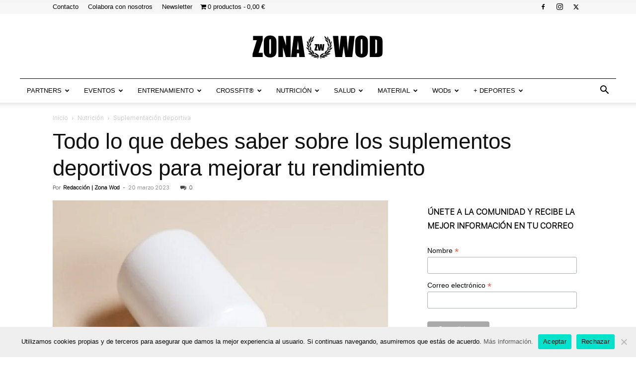

--- FILE ---
content_type: text/html; charset=UTF-8
request_url: https://www.zonawod.com/todo-sobre-suplementos-deportivos/
body_size: 48129
content:
<!doctype html >
<!--[if IE 8]>    <html class="ie8" lang="en"> <![endif]-->
<!--[if IE 9]>    <html class="ie9" lang="en"> <![endif]-->
<!--[if gt IE 8]><!--> <html lang="es" prefix="og: https://ogp.me/ns#"> <!--<![endif]-->
<head>
    <title>Todo lo que debes saber sobre los suplementos deportivos</title>
    <meta charset="UTF-8" />
    <meta name="viewport" content="width=device-width, initial-scale=1.0">
    <link rel="pingback" href="https://www.zonawod.com/xmlrpc.php" />
    <link rel="icon" type="image/png" href="https://www.zonawod.com/wp-content/uploads/favicon-ZONA-WOD.png"><link rel="apple-touch-icon" sizes="76x76" href="https://www.zonawod.com/wp-content/uploads/favicon-ZONA-WOD-76.png"/><link rel="apple-touch-icon" sizes="120x120" href="https://www.zonawod.com/wp-content/uploads/favicon-ZONA-WOD-120.png"/><link rel="apple-touch-icon" sizes="152x152" href="https://www.zonawod.com/wp-content/uploads/favicon-ZONA-WOD-152.png"/><link rel="apple-touch-icon" sizes="114x114" href="https://www.zonawod.com/wp-content/uploads/favicon-ZONA-WOD-114.png"/><link rel="apple-touch-icon" sizes="144x144" href="https://www.zonawod.com/wp-content/uploads/favicon-ZONA-WOD-144.png"/>
<!-- Optimización en motores de búsqueda por Rank Math PRO -  https://rankmath.com/ -->
<meta name="description" content="Te mostramos algunas de las principales características de los suplementos deportivos, así como los aspectos que se deben tener en cuenta para su consumición."/>
<meta name="robots" content="follow, index, max-snippet:-1, max-video-preview:-1, max-image-preview:large"/>
<link rel="canonical" href="https://www.zonawod.com/todo-sobre-suplementos-deportivos/" />
<meta property="og:locale" content="es_ES" />
<meta property="og:type" content="article" />
<meta property="og:title" content="Todo lo que debes saber sobre los suplementos deportivos" />
<meta property="og:description" content="Te mostramos algunas de las principales características de los suplementos deportivos, así como los aspectos que se deben tener en cuenta para su consumición." />
<meta property="og:url" content="https://www.zonawod.com/todo-sobre-suplementos-deportivos/" />
<meta property="og:site_name" content="ZonaWOD" />
<meta property="article:publisher" content="https://www.facebook.com/zonawod/" />
<meta property="article:author" content="https://www.facebook.com/Zonawod-357097958031648/" />
<meta property="article:tag" content="Suplementación deportiva" />
<meta property="article:section" content="Suplementación deportiva" />
<meta property="og:updated_time" content="2023-05-10T12:40:03+02:00" />
<meta property="fb:app_id" content="829054940628545" />
<meta property="og:image" content="https://www.zonawod.com/wp-content/uploads/todo-sobre-suplementos-deportivos.jpeg" />
<meta property="og:image:secure_url" content="https://www.zonawod.com/wp-content/uploads/todo-sobre-suplementos-deportivos.jpeg" />
<meta property="og:image:width" content="675" />
<meta property="og:image:height" content="633" />
<meta property="og:image:alt" content="todo sobre suplementos deportivos" />
<meta property="og:image:type" content="image/jpeg" />
<meta property="article:published_time" content="2023-03-20T11:33:34+01:00" />
<meta property="article:modified_time" content="2023-05-10T12:40:03+02:00" />
<meta name="twitter:card" content="summary_large_image" />
<meta name="twitter:title" content="Todo lo que debes saber sobre los suplementos deportivos" />
<meta name="twitter:description" content="Te mostramos algunas de las principales características de los suplementos deportivos, así como los aspectos que se deben tener en cuenta para su consumición." />
<meta name="twitter:site" content="@Zonawod" />
<meta name="twitter:creator" content="@Zonawod" />
<meta name="twitter:image" content="https://www.zonawod.com/wp-content/uploads/todo-sobre-suplementos-deportivos.jpeg" />
<meta name="twitter:label1" content="Escrito por" />
<meta name="twitter:data1" content="Redacción &#124; Zona Wod" />
<meta name="twitter:label2" content="Tiempo de lectura" />
<meta name="twitter:data2" content="4 minutos" />
<script type="application/ld+json" class="rank-math-schema-pro">{"@context":"https://schema.org","@graph":[{"@type":"Organization","@id":"https://www.zonawod.com/#organization","name":"Zona Wod - Revista Digital","sameAs":["https://www.facebook.com/zonawod/","https://twitter.com/Zonawod"],"logo":{"@type":"ImageObject","@id":"https://www.zonawod.com/#logo","url":"https://www.zonawod.com/wp-content/uploads/logo-retina-2.png","contentUrl":"https://www.zonawod.com/wp-content/uploads/logo-retina-2.png","caption":"Zona Wod - Revista Digital","inLanguage":"es"}},{"@type":"WebSite","@id":"https://www.zonawod.com/#website","url":"https://www.zonawod.com","name":"Zona Wod - Revista Digital","publisher":{"@id":"https://www.zonawod.com/#organization"},"inLanguage":"es"},{"@type":"ImageObject","@id":"https://www.zonawod.com/wp-content/uploads/todo-sobre-suplementos-deportivos.jpeg","url":"https://www.zonawod.com/wp-content/uploads/todo-sobre-suplementos-deportivos.jpeg","width":"675","height":"633","caption":"todo sobre suplementos deportivos","inLanguage":"es"},{"@type":"WebPage","@id":"https://www.zonawod.com/todo-sobre-suplementos-deportivos/#webpage","url":"https://www.zonawod.com/todo-sobre-suplementos-deportivos/","name":"Todo lo que debes saber sobre los suplementos deportivos","datePublished":"2023-03-20T11:33:34+01:00","dateModified":"2023-05-10T12:40:03+02:00","isPartOf":{"@id":"https://www.zonawod.com/#website"},"primaryImageOfPage":{"@id":"https://www.zonawod.com/wp-content/uploads/todo-sobre-suplementos-deportivos.jpeg"},"inLanguage":"es"},{"@type":"Person","@id":"https://www.zonawod.com/autor/admin/","name":"Redacci\u00f3n &#124; Zona Wod","url":"https://www.zonawod.com/autor/admin/","image":{"@type":"ImageObject","@id":"https://secure.gravatar.com/avatar/90f5687ef8158d98abaf4af8602955cb?s=96&amp;d=blank&amp;r=g","url":"https://secure.gravatar.com/avatar/90f5687ef8158d98abaf4af8602955cb?s=96&amp;d=blank&amp;r=g","caption":"Redacci\u00f3n &#124; Zona Wod","inLanguage":"es"},"sameAs":["https://www.facebook.com/Zonawod-357097958031648/","https://twitter.com/https://twitter.com/Zonawod"],"worksFor":{"@id":"https://www.zonawod.com/#organization"}},{"@type":"NewsArticle","headline":"Todo lo que debes saber sobre los suplementos deportivos","keywords":"suplementos deportivos","datePublished":"2023-03-20T11:33:34+01:00","dateModified":"2023-05-10T12:40:03+02:00","articleSection":"Suplementaci\u00f3n deportiva","author":{"@id":"https://www.zonawod.com/autor/admin/","name":"Redacci\u00f3n | Zona Wod"},"publisher":{"@id":"https://www.zonawod.com/#organization"},"description":"Te mostramos algunas de las principales caracter\u00edsticas de los suplementos deportivos, as\u00ed como los aspectos que se deben tener en cuenta para su consumici\u00f3n.","copyrightYear":"2023","copyrightHolder":{"@id":"https://www.zonawod.com/#organization"},"name":"Todo lo que debes saber sobre los suplementos deportivos","@id":"https://www.zonawod.com/todo-sobre-suplementos-deportivos/#richSnippet","isPartOf":{"@id":"https://www.zonawod.com/todo-sobre-suplementos-deportivos/#webpage"},"image":{"@id":"https://www.zonawod.com/wp-content/uploads/todo-sobre-suplementos-deportivos.jpeg"},"inLanguage":"es","mainEntityOfPage":{"@id":"https://www.zonawod.com/todo-sobre-suplementos-deportivos/#webpage"}}]}</script>
<!-- /Plugin Rank Math WordPress SEO -->

<link rel='dns-prefetch' href='//embed.enormail.eu' />
<link rel="alternate" type="application/rss+xml" title="ZonaWOD &raquo; Feed" href="https://www.zonawod.com/feed/" />
<link rel="alternate" type="application/rss+xml" title="ZonaWOD &raquo; Feed de los comentarios" href="https://www.zonawod.com/comments/feed/" />
<link rel="alternate" type="application/rss+xml" title="ZonaWOD &raquo; Comentario Todo lo que debes saber sobre los suplementos deportivos para mejorar tu rendimiento del feed" href="https://www.zonawod.com/todo-sobre-suplementos-deportivos/feed/" />
<script type="text/javascript">
/* <![CDATA[ */
window._wpemojiSettings = {"baseUrl":"https:\/\/s.w.org\/images\/core\/emoji\/15.0.3\/72x72\/","ext":".png","svgUrl":"https:\/\/s.w.org\/images\/core\/emoji\/15.0.3\/svg\/","svgExt":".svg","source":{"concatemoji":"https:\/\/www.zonawod.com\/wp-includes\/js\/wp-emoji-release.min.js?ver=6.5.7"}};
/*! This file is auto-generated */
!function(i,n){var o,s,e;function c(e){try{var t={supportTests:e,timestamp:(new Date).valueOf()};sessionStorage.setItem(o,JSON.stringify(t))}catch(e){}}function p(e,t,n){e.clearRect(0,0,e.canvas.width,e.canvas.height),e.fillText(t,0,0);var t=new Uint32Array(e.getImageData(0,0,e.canvas.width,e.canvas.height).data),r=(e.clearRect(0,0,e.canvas.width,e.canvas.height),e.fillText(n,0,0),new Uint32Array(e.getImageData(0,0,e.canvas.width,e.canvas.height).data));return t.every(function(e,t){return e===r[t]})}function u(e,t,n){switch(t){case"flag":return n(e,"\ud83c\udff3\ufe0f\u200d\u26a7\ufe0f","\ud83c\udff3\ufe0f\u200b\u26a7\ufe0f")?!1:!n(e,"\ud83c\uddfa\ud83c\uddf3","\ud83c\uddfa\u200b\ud83c\uddf3")&&!n(e,"\ud83c\udff4\udb40\udc67\udb40\udc62\udb40\udc65\udb40\udc6e\udb40\udc67\udb40\udc7f","\ud83c\udff4\u200b\udb40\udc67\u200b\udb40\udc62\u200b\udb40\udc65\u200b\udb40\udc6e\u200b\udb40\udc67\u200b\udb40\udc7f");case"emoji":return!n(e,"\ud83d\udc26\u200d\u2b1b","\ud83d\udc26\u200b\u2b1b")}return!1}function f(e,t,n){var r="undefined"!=typeof WorkerGlobalScope&&self instanceof WorkerGlobalScope?new OffscreenCanvas(300,150):i.createElement("canvas"),a=r.getContext("2d",{willReadFrequently:!0}),o=(a.textBaseline="top",a.font="600 32px Arial",{});return e.forEach(function(e){o[e]=t(a,e,n)}),o}function t(e){var t=i.createElement("script");t.src=e,t.defer=!0,i.head.appendChild(t)}"undefined"!=typeof Promise&&(o="wpEmojiSettingsSupports",s=["flag","emoji"],n.supports={everything:!0,everythingExceptFlag:!0},e=new Promise(function(e){i.addEventListener("DOMContentLoaded",e,{once:!0})}),new Promise(function(t){var n=function(){try{var e=JSON.parse(sessionStorage.getItem(o));if("object"==typeof e&&"number"==typeof e.timestamp&&(new Date).valueOf()<e.timestamp+604800&&"object"==typeof e.supportTests)return e.supportTests}catch(e){}return null}();if(!n){if("undefined"!=typeof Worker&&"undefined"!=typeof OffscreenCanvas&&"undefined"!=typeof URL&&URL.createObjectURL&&"undefined"!=typeof Blob)try{var e="postMessage("+f.toString()+"("+[JSON.stringify(s),u.toString(),p.toString()].join(",")+"));",r=new Blob([e],{type:"text/javascript"}),a=new Worker(URL.createObjectURL(r),{name:"wpTestEmojiSupports"});return void(a.onmessage=function(e){c(n=e.data),a.terminate(),t(n)})}catch(e){}c(n=f(s,u,p))}t(n)}).then(function(e){for(var t in e)n.supports[t]=e[t],n.supports.everything=n.supports.everything&&n.supports[t],"flag"!==t&&(n.supports.everythingExceptFlag=n.supports.everythingExceptFlag&&n.supports[t]);n.supports.everythingExceptFlag=n.supports.everythingExceptFlag&&!n.supports.flag,n.DOMReady=!1,n.readyCallback=function(){n.DOMReady=!0}}).then(function(){return e}).then(function(){var e;n.supports.everything||(n.readyCallback(),(e=n.source||{}).concatemoji?t(e.concatemoji):e.wpemoji&&e.twemoji&&(t(e.twemoji),t(e.wpemoji)))}))}((window,document),window._wpemojiSettings);
/* ]]> */
</script>
<style id='wp-emoji-styles-inline-css' type='text/css'>

	img.wp-smiley, img.emoji {
		display: inline !important;
		border: none !important;
		box-shadow: none !important;
		height: 1em !important;
		width: 1em !important;
		margin: 0 0.07em !important;
		vertical-align: -0.1em !important;
		background: none !important;
		padding: 0 !important;
	}
</style>
<link rel='stylesheet' id='wp-block-library-css' href='https://www.zonawod.com/wp-includes/css/dist/block-library/style.min.css?ver=6.5.7' type='text/css' media='all' />
<style id='rank-math-toc-block-style-inline-css' type='text/css'>
.wp-block-rank-math-toc-block nav ol{counter-reset:item}.wp-block-rank-math-toc-block nav ol li{display:block}.wp-block-rank-math-toc-block nav ol li:before{content:counters(item, ".") ". ";counter-increment:item}

</style>
<style id='classic-theme-styles-inline-css' type='text/css'>
/*! This file is auto-generated */
.wp-block-button__link{color:#fff;background-color:#32373c;border-radius:9999px;box-shadow:none;text-decoration:none;padding:calc(.667em + 2px) calc(1.333em + 2px);font-size:1.125em}.wp-block-file__button{background:#32373c;color:#fff;text-decoration:none}
</style>
<style id='global-styles-inline-css' type='text/css'>
body{--wp--preset--color--black: #000000;--wp--preset--color--cyan-bluish-gray: #abb8c3;--wp--preset--color--white: #ffffff;--wp--preset--color--pale-pink: #f78da7;--wp--preset--color--vivid-red: #cf2e2e;--wp--preset--color--luminous-vivid-orange: #ff6900;--wp--preset--color--luminous-vivid-amber: #fcb900;--wp--preset--color--light-green-cyan: #7bdcb5;--wp--preset--color--vivid-green-cyan: #00d084;--wp--preset--color--pale-cyan-blue: #8ed1fc;--wp--preset--color--vivid-cyan-blue: #0693e3;--wp--preset--color--vivid-purple: #9b51e0;--wp--preset--gradient--vivid-cyan-blue-to-vivid-purple: linear-gradient(135deg,rgba(6,147,227,1) 0%,rgb(155,81,224) 100%);--wp--preset--gradient--light-green-cyan-to-vivid-green-cyan: linear-gradient(135deg,rgb(122,220,180) 0%,rgb(0,208,130) 100%);--wp--preset--gradient--luminous-vivid-amber-to-luminous-vivid-orange: linear-gradient(135deg,rgba(252,185,0,1) 0%,rgba(255,105,0,1) 100%);--wp--preset--gradient--luminous-vivid-orange-to-vivid-red: linear-gradient(135deg,rgba(255,105,0,1) 0%,rgb(207,46,46) 100%);--wp--preset--gradient--very-light-gray-to-cyan-bluish-gray: linear-gradient(135deg,rgb(238,238,238) 0%,rgb(169,184,195) 100%);--wp--preset--gradient--cool-to-warm-spectrum: linear-gradient(135deg,rgb(74,234,220) 0%,rgb(151,120,209) 20%,rgb(207,42,186) 40%,rgb(238,44,130) 60%,rgb(251,105,98) 80%,rgb(254,248,76) 100%);--wp--preset--gradient--blush-light-purple: linear-gradient(135deg,rgb(255,206,236) 0%,rgb(152,150,240) 100%);--wp--preset--gradient--blush-bordeaux: linear-gradient(135deg,rgb(254,205,165) 0%,rgb(254,45,45) 50%,rgb(107,0,62) 100%);--wp--preset--gradient--luminous-dusk: linear-gradient(135deg,rgb(255,203,112) 0%,rgb(199,81,192) 50%,rgb(65,88,208) 100%);--wp--preset--gradient--pale-ocean: linear-gradient(135deg,rgb(255,245,203) 0%,rgb(182,227,212) 50%,rgb(51,167,181) 100%);--wp--preset--gradient--electric-grass: linear-gradient(135deg,rgb(202,248,128) 0%,rgb(113,206,126) 100%);--wp--preset--gradient--midnight: linear-gradient(135deg,rgb(2,3,129) 0%,rgb(40,116,252) 100%);--wp--preset--font-size--small: 11px;--wp--preset--font-size--medium: 20px;--wp--preset--font-size--large: 32px;--wp--preset--font-size--x-large: 42px;--wp--preset--font-size--regular: 15px;--wp--preset--font-size--larger: 50px;--wp--preset--font-family--inter: "Inter", sans-serif;--wp--preset--font-family--cardo: Cardo;--wp--preset--spacing--20: 0.44rem;--wp--preset--spacing--30: 0.67rem;--wp--preset--spacing--40: 1rem;--wp--preset--spacing--50: 1.5rem;--wp--preset--spacing--60: 2.25rem;--wp--preset--spacing--70: 3.38rem;--wp--preset--spacing--80: 5.06rem;--wp--preset--shadow--natural: 6px 6px 9px rgba(0, 0, 0, 0.2);--wp--preset--shadow--deep: 12px 12px 50px rgba(0, 0, 0, 0.4);--wp--preset--shadow--sharp: 6px 6px 0px rgba(0, 0, 0, 0.2);--wp--preset--shadow--outlined: 6px 6px 0px -3px rgba(255, 255, 255, 1), 6px 6px rgba(0, 0, 0, 1);--wp--preset--shadow--crisp: 6px 6px 0px rgba(0, 0, 0, 1);}:where(.is-layout-flex){gap: 0.5em;}:where(.is-layout-grid){gap: 0.5em;}body .is-layout-flex{display: flex;}body .is-layout-flex{flex-wrap: wrap;align-items: center;}body .is-layout-flex > *{margin: 0;}body .is-layout-grid{display: grid;}body .is-layout-grid > *{margin: 0;}:where(.wp-block-columns.is-layout-flex){gap: 2em;}:where(.wp-block-columns.is-layout-grid){gap: 2em;}:where(.wp-block-post-template.is-layout-flex){gap: 1.25em;}:where(.wp-block-post-template.is-layout-grid){gap: 1.25em;}.has-black-color{color: var(--wp--preset--color--black) !important;}.has-cyan-bluish-gray-color{color: var(--wp--preset--color--cyan-bluish-gray) !important;}.has-white-color{color: var(--wp--preset--color--white) !important;}.has-pale-pink-color{color: var(--wp--preset--color--pale-pink) !important;}.has-vivid-red-color{color: var(--wp--preset--color--vivid-red) !important;}.has-luminous-vivid-orange-color{color: var(--wp--preset--color--luminous-vivid-orange) !important;}.has-luminous-vivid-amber-color{color: var(--wp--preset--color--luminous-vivid-amber) !important;}.has-light-green-cyan-color{color: var(--wp--preset--color--light-green-cyan) !important;}.has-vivid-green-cyan-color{color: var(--wp--preset--color--vivid-green-cyan) !important;}.has-pale-cyan-blue-color{color: var(--wp--preset--color--pale-cyan-blue) !important;}.has-vivid-cyan-blue-color{color: var(--wp--preset--color--vivid-cyan-blue) !important;}.has-vivid-purple-color{color: var(--wp--preset--color--vivid-purple) !important;}.has-black-background-color{background-color: var(--wp--preset--color--black) !important;}.has-cyan-bluish-gray-background-color{background-color: var(--wp--preset--color--cyan-bluish-gray) !important;}.has-white-background-color{background-color: var(--wp--preset--color--white) !important;}.has-pale-pink-background-color{background-color: var(--wp--preset--color--pale-pink) !important;}.has-vivid-red-background-color{background-color: var(--wp--preset--color--vivid-red) !important;}.has-luminous-vivid-orange-background-color{background-color: var(--wp--preset--color--luminous-vivid-orange) !important;}.has-luminous-vivid-amber-background-color{background-color: var(--wp--preset--color--luminous-vivid-amber) !important;}.has-light-green-cyan-background-color{background-color: var(--wp--preset--color--light-green-cyan) !important;}.has-vivid-green-cyan-background-color{background-color: var(--wp--preset--color--vivid-green-cyan) !important;}.has-pale-cyan-blue-background-color{background-color: var(--wp--preset--color--pale-cyan-blue) !important;}.has-vivid-cyan-blue-background-color{background-color: var(--wp--preset--color--vivid-cyan-blue) !important;}.has-vivid-purple-background-color{background-color: var(--wp--preset--color--vivid-purple) !important;}.has-black-border-color{border-color: var(--wp--preset--color--black) !important;}.has-cyan-bluish-gray-border-color{border-color: var(--wp--preset--color--cyan-bluish-gray) !important;}.has-white-border-color{border-color: var(--wp--preset--color--white) !important;}.has-pale-pink-border-color{border-color: var(--wp--preset--color--pale-pink) !important;}.has-vivid-red-border-color{border-color: var(--wp--preset--color--vivid-red) !important;}.has-luminous-vivid-orange-border-color{border-color: var(--wp--preset--color--luminous-vivid-orange) !important;}.has-luminous-vivid-amber-border-color{border-color: var(--wp--preset--color--luminous-vivid-amber) !important;}.has-light-green-cyan-border-color{border-color: var(--wp--preset--color--light-green-cyan) !important;}.has-vivid-green-cyan-border-color{border-color: var(--wp--preset--color--vivid-green-cyan) !important;}.has-pale-cyan-blue-border-color{border-color: var(--wp--preset--color--pale-cyan-blue) !important;}.has-vivid-cyan-blue-border-color{border-color: var(--wp--preset--color--vivid-cyan-blue) !important;}.has-vivid-purple-border-color{border-color: var(--wp--preset--color--vivid-purple) !important;}.has-vivid-cyan-blue-to-vivid-purple-gradient-background{background: var(--wp--preset--gradient--vivid-cyan-blue-to-vivid-purple) !important;}.has-light-green-cyan-to-vivid-green-cyan-gradient-background{background: var(--wp--preset--gradient--light-green-cyan-to-vivid-green-cyan) !important;}.has-luminous-vivid-amber-to-luminous-vivid-orange-gradient-background{background: var(--wp--preset--gradient--luminous-vivid-amber-to-luminous-vivid-orange) !important;}.has-luminous-vivid-orange-to-vivid-red-gradient-background{background: var(--wp--preset--gradient--luminous-vivid-orange-to-vivid-red) !important;}.has-very-light-gray-to-cyan-bluish-gray-gradient-background{background: var(--wp--preset--gradient--very-light-gray-to-cyan-bluish-gray) !important;}.has-cool-to-warm-spectrum-gradient-background{background: var(--wp--preset--gradient--cool-to-warm-spectrum) !important;}.has-blush-light-purple-gradient-background{background: var(--wp--preset--gradient--blush-light-purple) !important;}.has-blush-bordeaux-gradient-background{background: var(--wp--preset--gradient--blush-bordeaux) !important;}.has-luminous-dusk-gradient-background{background: var(--wp--preset--gradient--luminous-dusk) !important;}.has-pale-ocean-gradient-background{background: var(--wp--preset--gradient--pale-ocean) !important;}.has-electric-grass-gradient-background{background: var(--wp--preset--gradient--electric-grass) !important;}.has-midnight-gradient-background{background: var(--wp--preset--gradient--midnight) !important;}.has-small-font-size{font-size: var(--wp--preset--font-size--small) !important;}.has-medium-font-size{font-size: var(--wp--preset--font-size--medium) !important;}.has-large-font-size{font-size: var(--wp--preset--font-size--large) !important;}.has-x-large-font-size{font-size: var(--wp--preset--font-size--x-large) !important;}
.wp-block-navigation a:where(:not(.wp-element-button)){color: inherit;}
:where(.wp-block-post-template.is-layout-flex){gap: 1.25em;}:where(.wp-block-post-template.is-layout-grid){gap: 1.25em;}
:where(.wp-block-columns.is-layout-flex){gap: 2em;}:where(.wp-block-columns.is-layout-grid){gap: 2em;}
.wp-block-pullquote{font-size: 1.5em;line-height: 1.6;}
</style>
<link rel='stylesheet' id='cookie-notice-front-css' href='https://www.zonawod.com/wp-content/plugins/cookie-notice/css/front.min.css?ver=2.4.17' type='text/css' media='all' />
<link rel='stylesheet' id='iworks_position-css' href='https://www.zonawod.com/wp-content/plugins/reading-position-indicator/assets/styles/iworks_position.min.css?ver=1.0.8' type='text/css' media='handheld, projection, screen' />
<link rel='stylesheet' id='wpmenucart-icons-css' href='https://www.zonawod.com/wp-content/plugins/woocommerce-menu-bar-cart/assets/css/wpmenucart-icons.min.css?ver=2.14.7' type='text/css' media='all' />
<style id='wpmenucart-icons-inline-css' type='text/css'>
@font-face{font-family:WPMenuCart;src:url(https://www.zonawod.com/wp-content/plugins/woocommerce-menu-bar-cart/assets/fonts/WPMenuCart.eot);src:url(https://www.zonawod.com/wp-content/plugins/woocommerce-menu-bar-cart/assets/fonts/WPMenuCart.eot?#iefix) format('embedded-opentype'),url(https://www.zonawod.com/wp-content/plugins/woocommerce-menu-bar-cart/assets/fonts/WPMenuCart.woff2) format('woff2'),url(https://www.zonawod.com/wp-content/plugins/woocommerce-menu-bar-cart/assets/fonts/WPMenuCart.woff) format('woff'),url(https://www.zonawod.com/wp-content/plugins/woocommerce-menu-bar-cart/assets/fonts/WPMenuCart.ttf) format('truetype'),url(https://www.zonawod.com/wp-content/plugins/woocommerce-menu-bar-cart/assets/fonts/WPMenuCart.svg#WPMenuCart) format('svg');font-weight:400;font-style:normal;font-display:swap}
</style>
<link rel='stylesheet' id='wpmenucart-css' href='https://www.zonawod.com/wp-content/plugins/woocommerce-menu-bar-cart/assets/css/wpmenucart-main.min.css?ver=2.14.7' type='text/css' media='all' />
<link rel='stylesheet' id='woocommerce-layout-css' href='https://www.zonawod.com/wp-content/plugins/woocommerce/assets/css/woocommerce-layout.css?ver=9.3.3' type='text/css' media='all' />
<link rel='stylesheet' id='woocommerce-smallscreen-css' href='https://www.zonawod.com/wp-content/plugins/woocommerce/assets/css/woocommerce-smallscreen.css?ver=9.3.3' type='text/css' media='only screen and (max-width: 768px)' />
<link rel='stylesheet' id='woocommerce-general-css' href='https://www.zonawod.com/wp-content/plugins/woocommerce/assets/css/woocommerce.css?ver=9.3.3' type='text/css' media='all' />
<style id='woocommerce-inline-inline-css' type='text/css'>
.woocommerce form .form-row .required { visibility: visible; }
</style>
<link rel='stylesheet' id='td-plugin-multi-purpose-css' href='https://www.zonawod.com/wp-content/plugins/td-composer/td-multi-purpose/style.css?ver=963059d7cceb10dc9b9adeec7fadb27d' type='text/css' media='all' />
<link rel='stylesheet' id='chld_thm_cfg_parent-css' href='https://www.zonawod.com/wp-content/themes/Newspaper/style.css?ver=6.5.7' type='text/css' media='all' />
<link rel='stylesheet' id='td-theme-css' href='https://www.zonawod.com/wp-content/themes/Newspaper-child/style.css?ver=6.5.7' type='text/css' media='all' />
<style id='td-theme-inline-css' type='text/css'>@media (max-width:767px){.td-header-desktop-wrap{display:none}}@media (min-width:767px){.td-header-mobile-wrap{display:none}}</style>
<link rel='stylesheet' id='td-theme-woo-css' href='https://www.zonawod.com/wp-content/themes/Newspaper/style-woocommerce.css?ver=6.5.7' type='text/css' media='all' />
<link rel='stylesheet' id='td-legacy-framework-front-style-css' href='https://www.zonawod.com/wp-content/plugins/td-composer/legacy/Newspaper/assets/css/td_legacy_main.css?ver=963059d7cceb10dc9b9adeec7fadb27d' type='text/css' media='all' />
<link rel='stylesheet' id='td-legacy-framework-woo-style-css' href='https://www.zonawod.com/wp-content/plugins/td-composer/legacy/Newspaper/assets/css/td_legacy_woocommerce.css?ver=6.5.7' type='text/css' media='all' />
<link rel='stylesheet' id='td-standard-pack-framework-front-style-css' href='https://www.zonawod.com/wp-content/plugins/td-standard-pack/Newspaper/assets/css/td_standard_pack_main.css?ver=f37a0b116c45d11f14bca079946a1778' type='text/css' media='all' />
<link rel='stylesheet' id='td-theme-demo-style-css' href='https://www.zonawod.com/wp-content/plugins/td-composer/legacy/Newspaper/includes/demos/magazine/demo_style.css?ver=12.6.4' type='text/css' media='all' />
<script type="text/javascript" src="https://www.zonawod.com/wp-includes/js/jquery/jquery.min.js?ver=3.7.1" id="jquery-core-js"></script>
<script type="text/javascript" src="https://www.zonawod.com/wp-includes/js/jquery/jquery-migrate.min.js?ver=3.4.1" id="jquery-migrate-js"></script>
<script type="text/javascript" id="cegg-price-alert-js-extra">
/* <![CDATA[ */
var ceggPriceAlert = {"ajaxurl":"https:\/\/www.zonawod.com\/wp-admin\/admin-ajax.php","nonce":"3338241677"};
/* ]]> */
</script>
<script type="text/javascript" src="https://www.zonawod.com/wp-content/plugins/content-egg/res/js/price_alert.js?ver=10.7.4" id="cegg-price-alert-js"></script>
<script type="text/javascript" src="https://www.zonawod.com/wp-content/plugins/woocommerce/assets/js/jquery-blockui/jquery.blockUI.min.js?ver=2.7.0-wc.9.3.3" id="jquery-blockui-js" defer="defer" data-wp-strategy="defer"></script>
<script type="text/javascript" id="wc-add-to-cart-js-extra">
/* <![CDATA[ */
var wc_add_to_cart_params = {"ajax_url":"\/wp-admin\/admin-ajax.php","wc_ajax_url":"\/?wc-ajax=%%endpoint%%","i18n_view_cart":"Ver carrito","cart_url":"https:\/\/www.zonawod.com\/carrito\/","is_cart":"","cart_redirect_after_add":"yes"};
/* ]]> */
</script>
<script type="text/javascript" src="https://www.zonawod.com/wp-content/plugins/woocommerce/assets/js/frontend/add-to-cart.min.js?ver=9.3.3" id="wc-add-to-cart-js" defer="defer" data-wp-strategy="defer"></script>
<script type="text/javascript" src="https://www.zonawod.com/wp-content/plugins/woocommerce/assets/js/js-cookie/js.cookie.min.js?ver=2.1.4-wc.9.3.3" id="js-cookie-js" defer="defer" data-wp-strategy="defer"></script>
<script type="text/javascript" id="woocommerce-js-extra">
/* <![CDATA[ */
var woocommerce_params = {"ajax_url":"\/wp-admin\/admin-ajax.php","wc_ajax_url":"\/?wc-ajax=%%endpoint%%"};
/* ]]> */
</script>
<script type="text/javascript" src="https://www.zonawod.com/wp-content/plugins/woocommerce/assets/js/frontend/woocommerce.min.js?ver=9.3.3" id="woocommerce-js" defer="defer" data-wp-strategy="defer"></script>
<script type="text/javascript" id="WCPAY_ASSETS-js-extra">
/* <![CDATA[ */
var wcpayAssets = {"url":"https:\/\/www.zonawod.com\/wp-content\/plugins\/woocommerce-payments\/dist\/"};
/* ]]> */
</script>
<link rel="https://api.w.org/" href="https://www.zonawod.com/wp-json/" /><link rel="alternate" type="application/json" href="https://www.zonawod.com/wp-json/wp/v2/posts/19766" /><link rel="EditURI" type="application/rsd+xml" title="RSD" href="https://www.zonawod.com/xmlrpc.php?rsd" />
<meta name="generator" content="WordPress 6.5.7" />
<meta name="generator" content="WooCommerce 9.3.3" />
<link rel='shortlink' href='https://www.zonawod.com/?p=19766' />
<link rel="alternate" type="application/json+oembed" href="https://www.zonawod.com/wp-json/oembed/1.0/embed?url=https%3A%2F%2Fwww.zonawod.com%2Ftodo-sobre-suplementos-deportivos%2F" />
<link rel="alternate" type="text/xml+oembed" href="https://www.zonawod.com/wp-json/oembed/1.0/embed?url=https%3A%2F%2Fwww.zonawod.com%2Ftodo-sobre-suplementos-deportivos%2F&#038;format=xml" />
<meta name="cdp-version" content="1.4.6" /><style type="text/css" media="handheld, projection, screen">body #reading-position-indicator,body.admin-bar #reading-position-indicator {height: 6px;background: rgba(221,221,221,0.05);}#reading-position-indicator::-webkit-progress-bar{background-color: rgba(221,221,221,0.05)}
			#reading-position-indicator {
	color: #ff2200;
background: rgba(221,221,221,0.05);
}
#reading-position-indicator::-webkit-progress-value {
background-color: #ff2200;
}
#reading-position-indicator::-moz-progress-bar {
background-color: #ff2200;
}
#reading-position-indicator::[aria-valuenow]:before {
background-color: #ff2200;
}
.progress-bar  {
background-color: #ff2200; ;
}
					</style>
			<noscript><style>.woocommerce-product-gallery{ opacity: 1 !important; }</style></noscript>
	
<!-- JS generated by theme -->

<script>
    
    

	    var tdBlocksArray = []; //here we store all the items for the current page

	    // td_block class - each ajax block uses a object of this class for requests
	    function tdBlock() {
		    this.id = '';
		    this.block_type = 1; //block type id (1-234 etc)
		    this.atts = '';
		    this.td_column_number = '';
		    this.td_current_page = 1; //
		    this.post_count = 0; //from wp
		    this.found_posts = 0; //from wp
		    this.max_num_pages = 0; //from wp
		    this.td_filter_value = ''; //current live filter value
		    this.is_ajax_running = false;
		    this.td_user_action = ''; // load more or infinite loader (used by the animation)
		    this.header_color = '';
		    this.ajax_pagination_infinite_stop = ''; //show load more at page x
	    }

        // td_js_generator - mini detector
        ( function () {
            var htmlTag = document.getElementsByTagName("html")[0];

	        if ( navigator.userAgent.indexOf("MSIE 10.0") > -1 ) {
                htmlTag.className += ' ie10';
            }

            if ( !!navigator.userAgent.match(/Trident.*rv\:11\./) ) {
                htmlTag.className += ' ie11';
            }

	        if ( navigator.userAgent.indexOf("Edge") > -1 ) {
                htmlTag.className += ' ieEdge';
            }

            if ( /(iPad|iPhone|iPod)/g.test(navigator.userAgent) ) {
                htmlTag.className += ' td-md-is-ios';
            }

            var user_agent = navigator.userAgent.toLowerCase();
            if ( user_agent.indexOf("android") > -1 ) {
                htmlTag.className += ' td-md-is-android';
            }

            if ( -1 !== navigator.userAgent.indexOf('Mac OS X')  ) {
                htmlTag.className += ' td-md-is-os-x';
            }

            if ( /chrom(e|ium)/.test(navigator.userAgent.toLowerCase()) ) {
               htmlTag.className += ' td-md-is-chrome';
            }

            if ( -1 !== navigator.userAgent.indexOf('Firefox') ) {
                htmlTag.className += ' td-md-is-firefox';
            }

            if ( -1 !== navigator.userAgent.indexOf('Safari') && -1 === navigator.userAgent.indexOf('Chrome') ) {
                htmlTag.className += ' td-md-is-safari';
            }

            if( -1 !== navigator.userAgent.indexOf('IEMobile') ){
                htmlTag.className += ' td-md-is-iemobile';
            }

        })();

        var tdLocalCache = {};

        ( function () {
            "use strict";

            tdLocalCache = {
                data: {},
                remove: function (resource_id) {
                    delete tdLocalCache.data[resource_id];
                },
                exist: function (resource_id) {
                    return tdLocalCache.data.hasOwnProperty(resource_id) && tdLocalCache.data[resource_id] !== null;
                },
                get: function (resource_id) {
                    return tdLocalCache.data[resource_id];
                },
                set: function (resource_id, cachedData) {
                    tdLocalCache.remove(resource_id);
                    tdLocalCache.data[resource_id] = cachedData;
                }
            };
        })();

    
    
var td_viewport_interval_list=[{"limitBottom":767,"sidebarWidth":228},{"limitBottom":1018,"sidebarWidth":300},{"limitBottom":1140,"sidebarWidth":324}];
var tds_general_modal_image="yes";
var tdc_is_installed="yes";
var td_ajax_url="https:\/\/www.zonawod.com\/wp-admin\/admin-ajax.php?td_theme_name=Newspaper&v=12.6.4";
var td_get_template_directory_uri="https:\/\/www.zonawod.com\/wp-content\/plugins\/td-composer\/legacy\/common";
var tds_snap_menu="smart_snap_always";
var tds_logo_on_sticky="show_header_logo";
var tds_header_style="9";
var td_please_wait="Por favor, espera...";
var td_email_user_pass_incorrect="\u00a1Usuario o contrase\u00f1a incorrecto!";
var td_email_user_incorrect="\u00a1Correo electr\u00f3nico o nombre de usuario incorrecto!";
var td_email_incorrect="\u00a1Correo electr\u00f3nico incorrecto!";
var td_user_incorrect="Username incorrect!";
var td_email_user_empty="Email or username empty!";
var td_pass_empty="Pass empty!";
var td_pass_pattern_incorrect="Invalid Pass Pattern!";
var td_retype_pass_incorrect="Retyped Pass incorrect!";
var tds_more_articles_on_post_enable="";
var tds_more_articles_on_post_time_to_wait="";
var tds_more_articles_on_post_pages_distance_from_top=0;
var tds_captcha="";
var tds_theme_color_site_wide="#5a5a5a";
var tds_smart_sidebar="enabled";
var tdThemeName="Newspaper";
var tdThemeNameWl="Newspaper";
var td_magnific_popup_translation_tPrev="Anterior (tecla de flecha izquierda)";
var td_magnific_popup_translation_tNext="Siguiente (tecla de flecha derecha)";
var td_magnific_popup_translation_tCounter="%curr% de %total%";
var td_magnific_popup_translation_ajax_tError="El contenido de %url% no pudo cargarse.";
var td_magnific_popup_translation_image_tError="La imagen #%curr% no pudo cargarse.";
var tdBlockNonce="ad8e4005fd";
var tdMobileMenu="enabled";
var tdMobileSearch="enabled";
var tdDateNamesI18n={"month_names":["enero","febrero","marzo","abril","mayo","junio","julio","agosto","septiembre","octubre","noviembre","diciembre"],"month_names_short":["Ene","Feb","Mar","Abr","May","Jun","Jul","Ago","Sep","Oct","Nov","Dic"],"day_names":["domingo","lunes","martes","mi\u00e9rcoles","jueves","viernes","s\u00e1bado"],"day_names_short":["Dom","Lun","Mar","Mi\u00e9","Jue","Vie","S\u00e1b"]};
var tdb_modal_confirm="Ahorrar";
var tdb_modal_cancel="Cancelar";
var tdb_modal_confirm_alt="S\u00ed";
var tdb_modal_cancel_alt="No";
var td_ad_background_click_link="";
var td_ad_background_click_target="";
</script>


<!-- Header style compiled by theme -->

<style>@font-face{font-family:"zonawod-font";src:local("zonawod-font"),url("https://www.zonawod.com/wp-content/uploads/SFUIText-Light.woff") format("woff");font-display:swap}ul.sf-menu>.menu-item>a{font-size:13px;font-weight:normal;text-transform:none}.td-mobile-content .sub-menu a{font-family:zonawod-font}.td-page-title,.td-category-title-holder .td-page-title{font-family:zonawod-font}.td-page-content p,.td-page-content li,.td-page-content .td_block_text_with_title,.wpb_text_column p{font-family:zonawod-font}.td-page-content h1,.wpb_text_column h1{font-family:zonawod-font}.td-page-content h2,.wpb_text_column h2{font-family:zonawod-font}.td-page-content h3,.wpb_text_column h3{font-family:zonawod-font}.td-page-content h4,.wpb_text_column h4{font-family:zonawod-font}.td-page-content h5,.wpb_text_column h5{font-family:zonawod-font}.td-page-content h6,.wpb_text_column h6{font-family:zonawod-font}body,p{font-family:zonawod-font;font-size:17px;line-height:27px}.woocommerce{font-family:zonawod-font;font-size:17px;line-height:27px}:root{--td_excl_label:'EXCLUSIVO';--td_theme_color:#5a5a5a;--td_slider_text:rgba(90,90,90,0.7);--td_text_header_color:#212121;--td_mobile_gradient_one_mob:rgba(17,12,9,0.9);--td_mobile_gradient_two_mob:rgba(0,0,0,0.9);--td_mobile_text_active_color:#ffffff;--td_login_gradient_one:rgba(69,132,112,0.8);--td_login_gradient_two:rgba(18,129,153,0.85)}@font-face{font-family:"zonawod-font";src:local("zonawod-font"),url("https://www.zonawod.com/wp-content/uploads/SFUIText-Light.woff") format("woff");font-display:swap}.td-header-style-12 .td-header-menu-wrap-full,.td-header-style-12 .td-affix,.td-grid-style-1.td-hover-1 .td-big-grid-post:hover .td-post-category,.td-grid-style-5.td-hover-1 .td-big-grid-post:hover .td-post-category,.td_category_template_3 .td-current-sub-category,.td_category_template_8 .td-category-header .td-category a.td-current-sub-category,.td_category_template_4 .td-category-siblings .td-category a:hover,.td_block_big_grid_9.td-grid-style-1 .td-post-category,.td_block_big_grid_9.td-grid-style-5 .td-post-category,.td-grid-style-6.td-hover-1 .td-module-thumb:after,.tdm-menu-active-style5 .td-header-menu-wrap .sf-menu>.current-menu-item>a,.tdm-menu-active-style5 .td-header-menu-wrap .sf-menu>.current-menu-ancestor>a,.tdm-menu-active-style5 .td-header-menu-wrap .sf-menu>.current-category-ancestor>a,.tdm-menu-active-style5 .td-header-menu-wrap .sf-menu>li>a:hover,.tdm-menu-active-style5 .td-header-menu-wrap .sf-menu>.sfHover>a{background-color:#5a5a5a}.td_mega_menu_sub_cats .cur-sub-cat,.td-mega-span h3 a:hover,.td_mod_mega_menu:hover .entry-title a,.header-search-wrap .result-msg a:hover,.td-header-top-menu .td-drop-down-search .td_module_wrap:hover .entry-title a,.td-header-top-menu .td-icon-search:hover,.td-header-wrap .result-msg a:hover,.top-header-menu li a:hover,.top-header-menu .current-menu-item>a,.top-header-menu .current-menu-ancestor>a,.top-header-menu .current-category-ancestor>a,.td-social-icon-wrap>a:hover,.td-header-sp-top-widget .td-social-icon-wrap a:hover,.td_mod_related_posts:hover h3>a,.td-post-template-11 .td-related-title .td-related-left:hover,.td-post-template-11 .td-related-title .td-related-right:hover,.td-post-template-11 .td-related-title .td-cur-simple-item,.td-post-template-11 .td_block_related_posts .td-next-prev-wrap a:hover,.td-category-header .td-pulldown-category-filter-link:hover,.td-category-siblings .td-subcat-dropdown a:hover,.td-category-siblings .td-subcat-dropdown a.td-current-sub-category,.footer-text-wrap .footer-email-wrap a,.footer-social-wrap a:hover,.td_module_17 .td-read-more a:hover,.td_module_18 .td-read-more a:hover,.td_module_19 .td-post-author-name a:hover,.td-pulldown-syle-2 .td-subcat-dropdown:hover .td-subcat-more span,.td-pulldown-syle-2 .td-subcat-dropdown:hover .td-subcat-more i,.td-pulldown-syle-3 .td-subcat-dropdown:hover .td-subcat-more span,.td-pulldown-syle-3 .td-subcat-dropdown:hover .td-subcat-more i,.tdm-menu-active-style3 .tdm-header.td-header-wrap .sf-menu>.current-category-ancestor>a,.tdm-menu-active-style3 .tdm-header.td-header-wrap .sf-menu>.current-menu-ancestor>a,.tdm-menu-active-style3 .tdm-header.td-header-wrap .sf-menu>.current-menu-item>a,.tdm-menu-active-style3 .tdm-header.td-header-wrap .sf-menu>.sfHover>a,.tdm-menu-active-style3 .tdm-header.td-header-wrap .sf-menu>li>a:hover{color:#5a5a5a}.td-mega-menu-page .wpb_content_element ul li a:hover,.td-theme-wrap .td-aj-search-results .td_module_wrap:hover .entry-title a,.td-theme-wrap .header-search-wrap .result-msg a:hover{color:#5a5a5a!important}.td_category_template_8 .td-category-header .td-category a.td-current-sub-category,.td_category_template_4 .td-category-siblings .td-category a:hover,.tdm-menu-active-style4 .tdm-header .sf-menu>.current-menu-item>a,.tdm-menu-active-style4 .tdm-header .sf-menu>.current-menu-ancestor>a,.tdm-menu-active-style4 .tdm-header .sf-menu>.current-category-ancestor>a,.tdm-menu-active-style4 .tdm-header .sf-menu>li>a:hover,.tdm-menu-active-style4 .tdm-header .sf-menu>.sfHover>a{border-color:#5a5a5a}.td-header-wrap .td-header-top-menu-full,.td-header-wrap .top-header-menu .sub-menu,.tdm-header-style-1.td-header-wrap .td-header-top-menu-full,.tdm-header-style-1.td-header-wrap .top-header-menu .sub-menu,.tdm-header-style-2.td-header-wrap .td-header-top-menu-full,.tdm-header-style-2.td-header-wrap .top-header-menu .sub-menu,.tdm-header-style-3.td-header-wrap .td-header-top-menu-full,.tdm-header-style-3.td-header-wrap .top-header-menu .sub-menu{background-color:#f7f7f7}.td-header-style-8 .td-header-top-menu-full{background-color:transparent}.td-header-style-8 .td-header-top-menu-full .td-header-top-menu{background-color:#f7f7f7;padding-left:15px;padding-right:15px}.td-header-wrap .td-header-top-menu-full .td-header-top-menu,.td-header-wrap .td-header-top-menu-full{border-bottom:none}.td-header-top-menu,.td-header-top-menu a,.td-header-wrap .td-header-top-menu-full .td-header-top-menu,.td-header-wrap .td-header-top-menu-full a,.td-header-style-8 .td-header-top-menu,.td-header-style-8 .td-header-top-menu a,.td-header-top-menu .td-drop-down-search .entry-title a{color:#000000}.top-header-menu .current-menu-item>a,.top-header-menu .current-menu-ancestor>a,.top-header-menu .current-category-ancestor>a,.top-header-menu li a:hover,.td-header-sp-top-widget .td-icon-search:hover{color:#009688}.td-header-wrap .td-header-sp-top-widget .td-icon-font,.td-header-style-7 .td-header-top-menu .td-social-icon-wrap .td-icon-font{color:#000000}.td-header-wrap .td-header-sp-top-widget i.td-icon-font:hover{color:#009688}.td-header-wrap .td-header-menu-wrap-full,.td-header-menu-wrap.td-affix,.td-header-style-3 .td-header-main-menu,.td-header-style-3 .td-affix .td-header-main-menu,.td-header-style-4 .td-header-main-menu,.td-header-style-4 .td-affix .td-header-main-menu,.td-header-style-8 .td-header-menu-wrap.td-affix,.td-header-style-8 .td-header-top-menu-full{background-color:#ffffff}.td-boxed-layout .td-header-style-3 .td-header-menu-wrap,.td-boxed-layout .td-header-style-4 .td-header-menu-wrap,.td-header-style-3 .td_stretch_content .td-header-menu-wrap,.td-header-style-4 .td_stretch_content .td-header-menu-wrap{background-color:#ffffff!important}@media (min-width:1019px){.td-header-style-1 .td-header-sp-recs,.td-header-style-1 .td-header-sp-logo{margin-bottom:28px}}@media (min-width:768px) and (max-width:1018px){.td-header-style-1 .td-header-sp-recs,.td-header-style-1 .td-header-sp-logo{margin-bottom:14px}}.td-header-style-7 .td-header-top-menu{border-bottom:none}.sf-menu>.current-menu-item>a:after,.sf-menu>.current-menu-ancestor>a:after,.sf-menu>.current-category-ancestor>a:after,.sf-menu>li:hover>a:after,.sf-menu>.sfHover>a:after,.td_block_mega_menu .td-next-prev-wrap a:hover,.td-mega-span .td-post-category:hover,.td-header-wrap .black-menu .sf-menu>li>a:hover,.td-header-wrap .black-menu .sf-menu>.current-menu-ancestor>a,.td-header-wrap .black-menu .sf-menu>.sfHover>a,.td-header-wrap .black-menu .sf-menu>.current-menu-item>a,.td-header-wrap .black-menu .sf-menu>.current-menu-ancestor>a,.td-header-wrap .black-menu .sf-menu>.current-category-ancestor>a,.tdm-menu-active-style5 .tdm-header .td-header-menu-wrap .sf-menu>.current-menu-item>a,.tdm-menu-active-style5 .tdm-header .td-header-menu-wrap .sf-menu>.current-menu-ancestor>a,.tdm-menu-active-style5 .tdm-header .td-header-menu-wrap .sf-menu>.current-category-ancestor>a,.tdm-menu-active-style5 .tdm-header .td-header-menu-wrap .sf-menu>li>a:hover,.tdm-menu-active-style5 .tdm-header .td-header-menu-wrap .sf-menu>.sfHover>a{background-color:#f7f7f7}.td_block_mega_menu .td-next-prev-wrap a:hover,.tdm-menu-active-style4 .tdm-header .sf-menu>.current-menu-item>a,.tdm-menu-active-style4 .tdm-header .sf-menu>.current-menu-ancestor>a,.tdm-menu-active-style4 .tdm-header .sf-menu>.current-category-ancestor>a,.tdm-menu-active-style4 .tdm-header .sf-menu>li>a:hover,.tdm-menu-active-style4 .tdm-header .sf-menu>.sfHover>a{border-color:#f7f7f7}.header-search-wrap .td-drop-down-search:before{border-color:transparent transparent #f7f7f7 transparent}.td_mega_menu_sub_cats .cur-sub-cat,.td_mod_mega_menu:hover .entry-title a,.td-theme-wrap .sf-menu ul .td-menu-item>a:hover,.td-theme-wrap .sf-menu ul .sfHover>a,.td-theme-wrap .sf-menu ul .current-menu-ancestor>a,.td-theme-wrap .sf-menu ul .current-category-ancestor>a,.td-theme-wrap .sf-menu ul .current-menu-item>a,.tdm-menu-active-style3 .tdm-header.td-header-wrap .sf-menu>.current-menu-item>a,.tdm-menu-active-style3 .tdm-header.td-header-wrap .sf-menu>.current-menu-ancestor>a,.tdm-menu-active-style3 .tdm-header.td-header-wrap .sf-menu>.current-category-ancestor>a,.tdm-menu-active-style3 .tdm-header.td-header-wrap .sf-menu>li>a:hover,.tdm-menu-active-style3 .tdm-header.td-header-wrap .sf-menu>.sfHover>a{color:#f7f7f7}.td-header-wrap .td-header-menu-wrap .sf-menu>li>a,.td-header-wrap .td-header-menu-social .td-social-icon-wrap a,.td-header-style-4 .td-header-menu-social .td-social-icon-wrap i,.td-header-style-5 .td-header-menu-social .td-social-icon-wrap i,.td-header-style-6 .td-header-menu-social .td-social-icon-wrap i,.td-header-style-12 .td-header-menu-social .td-social-icon-wrap i,.td-header-wrap .header-search-wrap #td-header-search-button .td-icon-search{color:#000000}.td-header-wrap .td-header-menu-social+.td-search-wrapper #td-header-search-button:before{background-color:#000000}ul.sf-menu>.td-menu-item>a,.td-theme-wrap .td-header-menu-social{font-size:13px;font-weight:normal;text-transform:none}.td-theme-wrap .td-mega-span h3 a{color:#000000}.td-theme-wrap .td-mega-menu .td-next-prev-wrap a{color:rgba(0,0,0,0.8)}.td-theme-wrap .td-mega-menu .td-next-prev-wrap a{border-color:rgba(0,0,0,0.8)}.td-header-wrap .td-logo-text-container .td-logo-text{color:#adadad}.td-header-wrap .td-logo-text-container .td-tagline-text{color:#2d2d2d}.td-theme-wrap .sf-menu .td-normal-menu .td-menu-item>a:hover,.td-theme-wrap .sf-menu .td-normal-menu .sfHover>a,.td-theme-wrap .sf-menu .td-normal-menu .current-menu-ancestor>a,.td-theme-wrap .sf-menu .td-normal-menu .current-category-ancestor>a,.td-theme-wrap .sf-menu .td-normal-menu .current-menu-item>a{background-color:#f7f7f7}.td-theme-wrap .sf-menu .td-normal-menu .td-menu-item>a:hover,.td-theme-wrap .sf-menu .td-normal-menu .sfHover>a,.td-theme-wrap .sf-menu .td-normal-menu .current-menu-ancestor>a,.td-theme-wrap .sf-menu .td-normal-menu .current-category-ancestor>a,.td-theme-wrap .sf-menu .td-normal-menu .current-menu-item>a{color:#000000}.td-header-bg:before{background-size:auto}.td-footer-wrapper::before{background-size:cover}.td-footer-wrapper::before{opacity:0.1}.post blockquote p,.page blockquote p{color:#4f4f4f}.post .td_quote_box,.page .td_quote_box{border-color:#4f4f4f}.block-title>span,.block-title>a,.widgettitle,body .td-trending-now-title,.wpb_tabs li a,.vc_tta-container .vc_tta-color-grey.vc_tta-tabs-position-top.vc_tta-style-classic .vc_tta-tabs-container .vc_tta-tab>a,.td-theme-wrap .td-related-title a,.woocommerce div.product .woocommerce-tabs ul.tabs li a,.woocommerce .product .products h2:not(.woocommerce-loop-product__title),.td-theme-wrap .td-block-title{font-size:18px;font-weight:bold;text-transform:uppercase}.top-header-menu>li>a,.td-weather-top-widget .td-weather-now .td-big-degrees,.td-weather-top-widget .td-weather-header .td-weather-city,.td-header-sp-top-menu .td_data_time{font-size:13px;line-height:27px}.top-header-menu>li,.td-header-sp-top-menu,#td-outer-wrap .td-header-sp-top-widget .td-search-btns-wrap,#td-outer-wrap .td-header-sp-top-widget .td-social-icon-wrap{line-height:27px}.td_module_18 .td-module-title{font-family:zonawod-font;font-size:20px;line-height:27px;font-weight:bold}.td-post-content p,.td-post-content{font-family:zonawod-font;font-size:17px;line-height:27px;font-style:normal;font-weight:normal}.post blockquote p,.page blockquote p,.td-post-text-content blockquote p{font-family:zonawod-font;font-size:18px;line-height:30px}.post .td_quote_box p,.page .td_quote_box p{font-family:zonawod-font}.post .td_pull_quote p,.page .td_pull_quote p,.post .wp-block-pullquote blockquote p,.page .wp-block-pullquote blockquote p{font-family:zonawod-font}.td-post-content li{font-family:zonawod-font}.post .td-category a{font-family:zonawod-font}.post header .td-post-author-name,.post header .td-post-author-name a{font-family:zonawod-font}.post header .td-post-date .entry-date{font-family:zonawod-font}.post header .td-post-views span,.post header .td-post-comments{font-family:zonawod-font}.post .td-post-source-tags a,.post .td-post-source-tags span{font-family:zonawod-font}.wp-caption-text,.wp-caption-dd,.wp-block-image figcaption{font-family:zonawod-font}.td_block_related_posts .entry-title a{font-size:16px}.footer-text-wrap{font-family:zonawod-font}.td-sub-footer-copy{font-family:zonawod-font}.td-sub-footer-menu ul li a{font-family:zonawod-font;font-size:13px}.entry-crumbs a,.entry-crumbs span,#bbpress-forums .bbp-breadcrumb a,#bbpress-forums .bbp-breadcrumb .bbp-breadcrumb-current{font-family:zonawod-font;font-weight:normal}.page-nav a,.page-nav span{font-family:zonawod-font}input[type="submit"],.td-read-more a,.vc_btn,.woocommerce a.button,.woocommerce button.button,.woocommerce #respond input#submit{font-family:zonawod-font}@font-face{font-family:"zonawod-font";src:local("zonawod-font"),url("https://www.zonawod.com/wp-content/uploads/SFUIText-Light.woff") format("woff");font-display:swap}ul.sf-menu>.menu-item>a{font-size:13px;font-weight:normal;text-transform:none}.td-mobile-content .sub-menu a{font-family:zonawod-font}.td-page-title,.td-category-title-holder .td-page-title{font-family:zonawod-font}.td-page-content p,.td-page-content li,.td-page-content .td_block_text_with_title,.wpb_text_column p{font-family:zonawod-font}.td-page-content h1,.wpb_text_column h1{font-family:zonawod-font}.td-page-content h2,.wpb_text_column h2{font-family:zonawod-font}.td-page-content h3,.wpb_text_column h3{font-family:zonawod-font}.td-page-content h4,.wpb_text_column h4{font-family:zonawod-font}.td-page-content h5,.wpb_text_column h5{font-family:zonawod-font}.td-page-content h6,.wpb_text_column h6{font-family:zonawod-font}body,p{font-family:zonawod-font;font-size:17px;line-height:27px}.woocommerce{font-family:zonawod-font;font-size:17px;line-height:27px}:root{--td_excl_label:'EXCLUSIVO';--td_theme_color:#5a5a5a;--td_slider_text:rgba(90,90,90,0.7);--td_text_header_color:#212121;--td_mobile_gradient_one_mob:rgba(17,12,9,0.9);--td_mobile_gradient_two_mob:rgba(0,0,0,0.9);--td_mobile_text_active_color:#ffffff;--td_login_gradient_one:rgba(69,132,112,0.8);--td_login_gradient_two:rgba(18,129,153,0.85)}@font-face{font-family:"zonawod-font";src:local("zonawod-font"),url("https://www.zonawod.com/wp-content/uploads/SFUIText-Light.woff") format("woff");font-display:swap}.td-header-style-12 .td-header-menu-wrap-full,.td-header-style-12 .td-affix,.td-grid-style-1.td-hover-1 .td-big-grid-post:hover .td-post-category,.td-grid-style-5.td-hover-1 .td-big-grid-post:hover .td-post-category,.td_category_template_3 .td-current-sub-category,.td_category_template_8 .td-category-header .td-category a.td-current-sub-category,.td_category_template_4 .td-category-siblings .td-category a:hover,.td_block_big_grid_9.td-grid-style-1 .td-post-category,.td_block_big_grid_9.td-grid-style-5 .td-post-category,.td-grid-style-6.td-hover-1 .td-module-thumb:after,.tdm-menu-active-style5 .td-header-menu-wrap .sf-menu>.current-menu-item>a,.tdm-menu-active-style5 .td-header-menu-wrap .sf-menu>.current-menu-ancestor>a,.tdm-menu-active-style5 .td-header-menu-wrap .sf-menu>.current-category-ancestor>a,.tdm-menu-active-style5 .td-header-menu-wrap .sf-menu>li>a:hover,.tdm-menu-active-style5 .td-header-menu-wrap .sf-menu>.sfHover>a{background-color:#5a5a5a}.td_mega_menu_sub_cats .cur-sub-cat,.td-mega-span h3 a:hover,.td_mod_mega_menu:hover .entry-title a,.header-search-wrap .result-msg a:hover,.td-header-top-menu .td-drop-down-search .td_module_wrap:hover .entry-title a,.td-header-top-menu .td-icon-search:hover,.td-header-wrap .result-msg a:hover,.top-header-menu li a:hover,.top-header-menu .current-menu-item>a,.top-header-menu .current-menu-ancestor>a,.top-header-menu .current-category-ancestor>a,.td-social-icon-wrap>a:hover,.td-header-sp-top-widget .td-social-icon-wrap a:hover,.td_mod_related_posts:hover h3>a,.td-post-template-11 .td-related-title .td-related-left:hover,.td-post-template-11 .td-related-title .td-related-right:hover,.td-post-template-11 .td-related-title .td-cur-simple-item,.td-post-template-11 .td_block_related_posts .td-next-prev-wrap a:hover,.td-category-header .td-pulldown-category-filter-link:hover,.td-category-siblings .td-subcat-dropdown a:hover,.td-category-siblings .td-subcat-dropdown a.td-current-sub-category,.footer-text-wrap .footer-email-wrap a,.footer-social-wrap a:hover,.td_module_17 .td-read-more a:hover,.td_module_18 .td-read-more a:hover,.td_module_19 .td-post-author-name a:hover,.td-pulldown-syle-2 .td-subcat-dropdown:hover .td-subcat-more span,.td-pulldown-syle-2 .td-subcat-dropdown:hover .td-subcat-more i,.td-pulldown-syle-3 .td-subcat-dropdown:hover .td-subcat-more span,.td-pulldown-syle-3 .td-subcat-dropdown:hover .td-subcat-more i,.tdm-menu-active-style3 .tdm-header.td-header-wrap .sf-menu>.current-category-ancestor>a,.tdm-menu-active-style3 .tdm-header.td-header-wrap .sf-menu>.current-menu-ancestor>a,.tdm-menu-active-style3 .tdm-header.td-header-wrap .sf-menu>.current-menu-item>a,.tdm-menu-active-style3 .tdm-header.td-header-wrap .sf-menu>.sfHover>a,.tdm-menu-active-style3 .tdm-header.td-header-wrap .sf-menu>li>a:hover{color:#5a5a5a}.td-mega-menu-page .wpb_content_element ul li a:hover,.td-theme-wrap .td-aj-search-results .td_module_wrap:hover .entry-title a,.td-theme-wrap .header-search-wrap .result-msg a:hover{color:#5a5a5a!important}.td_category_template_8 .td-category-header .td-category a.td-current-sub-category,.td_category_template_4 .td-category-siblings .td-category a:hover,.tdm-menu-active-style4 .tdm-header .sf-menu>.current-menu-item>a,.tdm-menu-active-style4 .tdm-header .sf-menu>.current-menu-ancestor>a,.tdm-menu-active-style4 .tdm-header .sf-menu>.current-category-ancestor>a,.tdm-menu-active-style4 .tdm-header .sf-menu>li>a:hover,.tdm-menu-active-style4 .tdm-header .sf-menu>.sfHover>a{border-color:#5a5a5a}.td-header-wrap .td-header-top-menu-full,.td-header-wrap .top-header-menu .sub-menu,.tdm-header-style-1.td-header-wrap .td-header-top-menu-full,.tdm-header-style-1.td-header-wrap .top-header-menu .sub-menu,.tdm-header-style-2.td-header-wrap .td-header-top-menu-full,.tdm-header-style-2.td-header-wrap .top-header-menu .sub-menu,.tdm-header-style-3.td-header-wrap .td-header-top-menu-full,.tdm-header-style-3.td-header-wrap .top-header-menu .sub-menu{background-color:#f7f7f7}.td-header-style-8 .td-header-top-menu-full{background-color:transparent}.td-header-style-8 .td-header-top-menu-full .td-header-top-menu{background-color:#f7f7f7;padding-left:15px;padding-right:15px}.td-header-wrap .td-header-top-menu-full .td-header-top-menu,.td-header-wrap .td-header-top-menu-full{border-bottom:none}.td-header-top-menu,.td-header-top-menu a,.td-header-wrap .td-header-top-menu-full .td-header-top-menu,.td-header-wrap .td-header-top-menu-full a,.td-header-style-8 .td-header-top-menu,.td-header-style-8 .td-header-top-menu a,.td-header-top-menu .td-drop-down-search .entry-title a{color:#000000}.top-header-menu .current-menu-item>a,.top-header-menu .current-menu-ancestor>a,.top-header-menu .current-category-ancestor>a,.top-header-menu li a:hover,.td-header-sp-top-widget .td-icon-search:hover{color:#009688}.td-header-wrap .td-header-sp-top-widget .td-icon-font,.td-header-style-7 .td-header-top-menu .td-social-icon-wrap .td-icon-font{color:#000000}.td-header-wrap .td-header-sp-top-widget i.td-icon-font:hover{color:#009688}.td-header-wrap .td-header-menu-wrap-full,.td-header-menu-wrap.td-affix,.td-header-style-3 .td-header-main-menu,.td-header-style-3 .td-affix .td-header-main-menu,.td-header-style-4 .td-header-main-menu,.td-header-style-4 .td-affix .td-header-main-menu,.td-header-style-8 .td-header-menu-wrap.td-affix,.td-header-style-8 .td-header-top-menu-full{background-color:#ffffff}.td-boxed-layout .td-header-style-3 .td-header-menu-wrap,.td-boxed-layout .td-header-style-4 .td-header-menu-wrap,.td-header-style-3 .td_stretch_content .td-header-menu-wrap,.td-header-style-4 .td_stretch_content .td-header-menu-wrap{background-color:#ffffff!important}@media (min-width:1019px){.td-header-style-1 .td-header-sp-recs,.td-header-style-1 .td-header-sp-logo{margin-bottom:28px}}@media (min-width:768px) and (max-width:1018px){.td-header-style-1 .td-header-sp-recs,.td-header-style-1 .td-header-sp-logo{margin-bottom:14px}}.td-header-style-7 .td-header-top-menu{border-bottom:none}.sf-menu>.current-menu-item>a:after,.sf-menu>.current-menu-ancestor>a:after,.sf-menu>.current-category-ancestor>a:after,.sf-menu>li:hover>a:after,.sf-menu>.sfHover>a:after,.td_block_mega_menu .td-next-prev-wrap a:hover,.td-mega-span .td-post-category:hover,.td-header-wrap .black-menu .sf-menu>li>a:hover,.td-header-wrap .black-menu .sf-menu>.current-menu-ancestor>a,.td-header-wrap .black-menu .sf-menu>.sfHover>a,.td-header-wrap .black-menu .sf-menu>.current-menu-item>a,.td-header-wrap .black-menu .sf-menu>.current-menu-ancestor>a,.td-header-wrap .black-menu .sf-menu>.current-category-ancestor>a,.tdm-menu-active-style5 .tdm-header .td-header-menu-wrap .sf-menu>.current-menu-item>a,.tdm-menu-active-style5 .tdm-header .td-header-menu-wrap .sf-menu>.current-menu-ancestor>a,.tdm-menu-active-style5 .tdm-header .td-header-menu-wrap .sf-menu>.current-category-ancestor>a,.tdm-menu-active-style5 .tdm-header .td-header-menu-wrap .sf-menu>li>a:hover,.tdm-menu-active-style5 .tdm-header .td-header-menu-wrap .sf-menu>.sfHover>a{background-color:#f7f7f7}.td_block_mega_menu .td-next-prev-wrap a:hover,.tdm-menu-active-style4 .tdm-header .sf-menu>.current-menu-item>a,.tdm-menu-active-style4 .tdm-header .sf-menu>.current-menu-ancestor>a,.tdm-menu-active-style4 .tdm-header .sf-menu>.current-category-ancestor>a,.tdm-menu-active-style4 .tdm-header .sf-menu>li>a:hover,.tdm-menu-active-style4 .tdm-header .sf-menu>.sfHover>a{border-color:#f7f7f7}.header-search-wrap .td-drop-down-search:before{border-color:transparent transparent #f7f7f7 transparent}.td_mega_menu_sub_cats .cur-sub-cat,.td_mod_mega_menu:hover .entry-title a,.td-theme-wrap .sf-menu ul .td-menu-item>a:hover,.td-theme-wrap .sf-menu ul .sfHover>a,.td-theme-wrap .sf-menu ul .current-menu-ancestor>a,.td-theme-wrap .sf-menu ul .current-category-ancestor>a,.td-theme-wrap .sf-menu ul .current-menu-item>a,.tdm-menu-active-style3 .tdm-header.td-header-wrap .sf-menu>.current-menu-item>a,.tdm-menu-active-style3 .tdm-header.td-header-wrap .sf-menu>.current-menu-ancestor>a,.tdm-menu-active-style3 .tdm-header.td-header-wrap .sf-menu>.current-category-ancestor>a,.tdm-menu-active-style3 .tdm-header.td-header-wrap .sf-menu>li>a:hover,.tdm-menu-active-style3 .tdm-header.td-header-wrap .sf-menu>.sfHover>a{color:#f7f7f7}.td-header-wrap .td-header-menu-wrap .sf-menu>li>a,.td-header-wrap .td-header-menu-social .td-social-icon-wrap a,.td-header-style-4 .td-header-menu-social .td-social-icon-wrap i,.td-header-style-5 .td-header-menu-social .td-social-icon-wrap i,.td-header-style-6 .td-header-menu-social .td-social-icon-wrap i,.td-header-style-12 .td-header-menu-social .td-social-icon-wrap i,.td-header-wrap .header-search-wrap #td-header-search-button .td-icon-search{color:#000000}.td-header-wrap .td-header-menu-social+.td-search-wrapper #td-header-search-button:before{background-color:#000000}ul.sf-menu>.td-menu-item>a,.td-theme-wrap .td-header-menu-social{font-size:13px;font-weight:normal;text-transform:none}.td-theme-wrap .td-mega-span h3 a{color:#000000}.td-theme-wrap .td-mega-menu .td-next-prev-wrap a{color:rgba(0,0,0,0.8)}.td-theme-wrap .td-mega-menu .td-next-prev-wrap a{border-color:rgba(0,0,0,0.8)}.td-header-wrap .td-logo-text-container .td-logo-text{color:#adadad}.td-header-wrap .td-logo-text-container .td-tagline-text{color:#2d2d2d}.td-theme-wrap .sf-menu .td-normal-menu .td-menu-item>a:hover,.td-theme-wrap .sf-menu .td-normal-menu .sfHover>a,.td-theme-wrap .sf-menu .td-normal-menu .current-menu-ancestor>a,.td-theme-wrap .sf-menu .td-normal-menu .current-category-ancestor>a,.td-theme-wrap .sf-menu .td-normal-menu .current-menu-item>a{background-color:#f7f7f7}.td-theme-wrap .sf-menu .td-normal-menu .td-menu-item>a:hover,.td-theme-wrap .sf-menu .td-normal-menu .sfHover>a,.td-theme-wrap .sf-menu .td-normal-menu .current-menu-ancestor>a,.td-theme-wrap .sf-menu .td-normal-menu .current-category-ancestor>a,.td-theme-wrap .sf-menu .td-normal-menu .current-menu-item>a{color:#000000}.td-header-bg:before{background-size:auto}.td-footer-wrapper::before{background-size:cover}.td-footer-wrapper::before{opacity:0.1}.post blockquote p,.page blockquote p{color:#4f4f4f}.post .td_quote_box,.page .td_quote_box{border-color:#4f4f4f}.block-title>span,.block-title>a,.widgettitle,body .td-trending-now-title,.wpb_tabs li a,.vc_tta-container .vc_tta-color-grey.vc_tta-tabs-position-top.vc_tta-style-classic .vc_tta-tabs-container .vc_tta-tab>a,.td-theme-wrap .td-related-title a,.woocommerce div.product .woocommerce-tabs ul.tabs li a,.woocommerce .product .products h2:not(.woocommerce-loop-product__title),.td-theme-wrap .td-block-title{font-size:18px;font-weight:bold;text-transform:uppercase}.top-header-menu>li>a,.td-weather-top-widget .td-weather-now .td-big-degrees,.td-weather-top-widget .td-weather-header .td-weather-city,.td-header-sp-top-menu .td_data_time{font-size:13px;line-height:27px}.top-header-menu>li,.td-header-sp-top-menu,#td-outer-wrap .td-header-sp-top-widget .td-search-btns-wrap,#td-outer-wrap .td-header-sp-top-widget .td-social-icon-wrap{line-height:27px}.td_module_18 .td-module-title{font-family:zonawod-font;font-size:20px;line-height:27px;font-weight:bold}.td-post-content p,.td-post-content{font-family:zonawod-font;font-size:17px;line-height:27px;font-style:normal;font-weight:normal}.post blockquote p,.page blockquote p,.td-post-text-content blockquote p{font-family:zonawod-font;font-size:18px;line-height:30px}.post .td_quote_box p,.page .td_quote_box p{font-family:zonawod-font}.post .td_pull_quote p,.page .td_pull_quote p,.post .wp-block-pullquote blockquote p,.page .wp-block-pullquote blockquote p{font-family:zonawod-font}.td-post-content li{font-family:zonawod-font}.post .td-category a{font-family:zonawod-font}.post header .td-post-author-name,.post header .td-post-author-name a{font-family:zonawod-font}.post header .td-post-date .entry-date{font-family:zonawod-font}.post header .td-post-views span,.post header .td-post-comments{font-family:zonawod-font}.post .td-post-source-tags a,.post .td-post-source-tags span{font-family:zonawod-font}.wp-caption-text,.wp-caption-dd,.wp-block-image figcaption{font-family:zonawod-font}.td_block_related_posts .entry-title a{font-size:16px}.footer-text-wrap{font-family:zonawod-font}.td-sub-footer-copy{font-family:zonawod-font}.td-sub-footer-menu ul li a{font-family:zonawod-font;font-size:13px}.entry-crumbs a,.entry-crumbs span,#bbpress-forums .bbp-breadcrumb a,#bbpress-forums .bbp-breadcrumb .bbp-breadcrumb-current{font-family:zonawod-font;font-weight:normal}.page-nav a,.page-nav span{font-family:zonawod-font}input[type="submit"],.td-read-more a,.vc_btn,.woocommerce a.button,.woocommerce button.button,.woocommerce #respond input#submit{font-family:zonawod-font}.td-magazine .td-header-style-1 .td-header-gradient::before,.td-magazine .td-header-style-1 .td-mega-span .td-post-category:hover,.td-magazine .td-header-style-1 .header-search-wrap .td-drop-down-search::after{background-color:#5a5a5a}.td-magazine .td-header-style-1 .td_mod_mega_menu:hover .entry-title a,.td-magazine .td-header-style-1 .td_mega_menu_sub_cats .cur-sub-cat,.td-magazine .vc_tta-container .vc_tta-color-grey.vc_tta-tabs-position-top.vc_tta-style-classic .vc_tta-tabs-container .vc_tta-tab.vc_active>a,.td-magazine .vc_tta-container .vc_tta-color-grey.vc_tta-tabs-position-top.vc_tta-style-classic .vc_tta-tabs-container .vc_tta-tab:hover>a,.td-magazine .td_block_template_1 .td-related-title .td-cur-simple-item{color:#5a5a5a}.td-magazine .td-header-style-1 .header-search-wrap .td-drop-down-search::before{border-color:transparent transparent #5a5a5a}.td-magazine .td-header-style-1 .td-header-top-menu-full{border-top-color:#5a5a5a}</style>

    <!-- Global site tag (gtag.js) - Google Analytics -->
        <script async src="https://www.googletagmanager.com/gtag/js?id=UA-118571022-1"></script>
        <script>
          window.dataLayer = window.dataLayer || [];
          function gtag(){dataLayer.push(arguments);}
          gtag('js', new Date());
        
          gtag('config', 'UA-118571022-1');
        </script>

<!-- GA4 -->
<script async src="https://www.googletagmanager.com/gtag/js?id=G-4WXSTT5JV7"></script>
<script>
  window.dataLayer = window.dataLayer || [];
  function gtag(){dataLayer.push(arguments);}
  gtag('js', new Date());

  gtag('config', 'G-4WXSTT5JV7');
</script>

    <!-- MAILCHIMP -->
<script id="mcjs">!function(c,h,i,m,p){m=c.createElement(h),p=c.getElementsByTagName(h)[0],m.async=1,m.src=i,p.parentNode.insertBefore(m,p)}(document,"script","https://chimpstatic.com/mcjs-connected/js/users/45de5f8ff69fce97480c642f8/2b231db5f8a58081758c130c5.js");</script>

    <!-- CABECERA ADS GOOGLE -->
<script async src="https://pagead2.googlesyndication.com/pagead/js/adsbygoogle.js?client=ca-pub-6146180150616645"
     crossorigin="anonymous"></script>
<script>
  (adsbygoogle = window.adsbygoogle || []).push({
    google_ad_client: "ca-pub-6146180150616645",
    enable_page_level_ads: true,
    overlays: {bottom: true}
  });
</script>

<script async custom-element="amp-auto-ads"
        src="https://cdn.ampproject.org/v0/amp-auto-ads-0.1.js">
</script>

<link rel="dns-prefetch" href="https://pagead2.googlesyndication.com"/>
<link rel="preconnect" href="https://googleads.g.doubleclick.net"/>
<link rel="preconnect" href="https://tpc.googlesyndication.com"/>
<link rel="preconnect" href="https://stats.g.doubleclick.net" crossorigin>
<link rel="preconnect" href="https://cm.g.doubleclick.net" crossorigin>


<script type="application/ld+json">
    {
        "@context": "https://schema.org",
        "@type": "BreadcrumbList",
        "itemListElement": [
            {
                "@type": "ListItem",
                "position": 1,
                "item": {
                    "@type": "WebSite",
                    "@id": "https://www.zonawod.com/",
                    "name": "Inicio"
                }
            },
            {
                "@type": "ListItem",
                "position": 2,
                    "item": {
                    "@type": "WebPage",
                    "@id": "https://www.zonawod.com/nutricion/",
                    "name": "Nutrición"
                }
            }
            ,{
                "@type": "ListItem",
                "position": 3,
                    "item": {
                    "@type": "WebPage",
                    "@id": "https://www.zonawod.com/nutricion/suplementacion-deportiva/",
                    "name": "Suplementación deportiva"                                
                }
            }    
        ]
    }
</script>
<style id='wp-fonts-local' type='text/css'>
@font-face{font-family:Inter;font-style:normal;font-weight:300 900;font-display:fallback;src:url('https://www.zonawod.com/wp-content/plugins/woocommerce/assets/fonts/Inter-VariableFont_slnt,wght.woff2') format('woff2');font-stretch:normal;}
@font-face{font-family:Cardo;font-style:normal;font-weight:400;font-display:fallback;src:url('https://www.zonawod.com/wp-content/plugins/woocommerce/assets/fonts/cardo_normal_400.woff2') format('woff2');}
</style>
<link rel="icon" href="https://www.zonawod.com/wp-content/uploads/cropped-favicon-zona-wod-sf-512-32x32.png" sizes="32x32" />
<link rel="icon" href="https://www.zonawod.com/wp-content/uploads/cropped-favicon-zona-wod-sf-512-192x192.png" sizes="192x192" />
<link rel="apple-touch-icon" href="https://www.zonawod.com/wp-content/uploads/cropped-favicon-zona-wod-sf-512-180x180.png" />
<meta name="msapplication-TileImage" content="https://www.zonawod.com/wp-content/uploads/cropped-favicon-zona-wod-sf-512-270x270.png" />
		<style type="text/css" id="wp-custom-css">
			/*Sombra del menu principal*/
@media (min-width: 768px) {
.td-header-row.td-header-main-menu {
	border-top: 1px solid black;
	}
}

/*No mostrar hora en pagina de todos los eventos*/
.fat-event-meta-time{
    display: none;
}

/*Letra en negro para Megamenu*/
.sf-menu:hover ul li a{
	color: #000000;
}

.sf-menu:hover ul li a:hover{
	background-color: #ffffff;
	color: #000000;
}

.fat-event-cat-filter-wrap select {
    padding-left: 45px !important;
}

/*Quitar 'x nuevos desde x€' en productos Amazon*/
.cegg-price-row .cegg-font60 {
	display:none !important;
}

/*Espaciar 'Mas del autor'*/
.td-related-title.td-block-title a{
	padding-right: 20px !important;
	padding-bottom: 10px !important;
}

/*Quitar web de comentarios AMP*/
.comment-form-input-wrap #url{
	display: none !important;
}

/*Tiempo de lectura*/
.rt-reading-time {
	padding-bottom: 20px;
	font-size: 14px;
}

.rt-label.rt-prefix{
		font-weight:bold;
}

/*Cambios tabla atletas*/
.tabla-atletas{
	font-family: zonawod-font;
}

/*Estilo pagina DICCIONARIO y WODs*/
.page-id-13159 p a,
.page-id-13218 p a,
.page-id-13218 .td-fix-index ul a,
.page-id-10912 p a,
.page-id-10912 .td-fix-index ul a,
.page-id-14641 p a,
.page-id-14641 .td-fix-index ul a,
.abecedario a{
	color: black;
}

.page-id-13159 p a:hover,
.page-id-13218 p a:hover,
.page-id-13218 .td-fix-index ul a:hover,
.page-id-10912 p a:hover,
.page-id-10912 .td-fix-index ul a:hover,
.page-id-14641 p a:hover,
.page-id-14641 .td-fix-index ul a:hover,
.abecedario a:hover{
	background-color: #fafa02;
	padding: 2px;
	color: black;
}

/*Bloqueo texto*/
html{
	user-select:none;
}

/*Espacio superior encima de ads movil*/
.td-adspot-title{
	margin-top: 15px;
}

/*BOTON EGG CONTAINER*/
.egg-container .btn-danger{
	color: #000000 !important;
}

/*BOTON EGG CONTAINER*/
.egg-container:hover .btn-danger:hover{
	background-color: #f7f702 !important;
}

.single-product .product .summary .cart .button {
    border: none;
    box-shadow: none;
    color: #fff;
    background: none #259445;
    font-size: 16px;
    padding: 10px 40px;
    text-shadow: none;
    border-radius: 14;
    border: ;
}

.woocommerce-page .woocommerce a.button, .woocommerce-account div.woocommerce .button {
    border: none;
    box-shadow: none;
    color: #fff;
    background: none #259445;
    text-shadow: none;
    border-radius: 0;
}

.woocommerce:where(body:not(.woocommerce-block-theme-has-button-styles)) #respond input#submit.alt, .woocommerce:where(body:not(.woocommerce-block-theme-has-button-styles)) a.button.alt, .woocommerce:where(body:not(.woocommerce-block-theme-has-button-styles)) button.button.alt, .woocommerce:where(body:not(.woocommerce-block-theme-has-button-styles)) input.button.alt, :where(body:not(.woocommerce-block-theme-has-button-styles)) .woocommerce #respond input#submit.alt, :where(body:not(.woocommerce-block-theme-has-button-styles)) .woocommerce a.button.alt, :where(body:not(.woocommerce-block-theme-has-button-styles)) .woocommerce button.button.alt, :where(body:not(.woocommerce-block-theme-has-button-styles)) .woocommerce input.button.alt {
    background-color: #259445;
    padding: 10px 40px;
    color: #fff;
    -webkit-font-smoothing: antialiased;
}

		</style>
		
<!-- Button style compiled by theme -->

<style>.tdm-btn-style1{background-color:#5a5a5a}.tdm-btn-style2:before{border-color:#5a5a5a}.tdm-btn-style2{color:#5a5a5a}.tdm-btn-style3{-webkit-box-shadow:0 2px 16px #5a5a5a;-moz-box-shadow:0 2px 16px #5a5a5a;box-shadow:0 2px 16px #5a5a5a}.tdm-btn-style3:hover{-webkit-box-shadow:0 4px 26px #5a5a5a;-moz-box-shadow:0 4px 26px #5a5a5a;box-shadow:0 4px 26px #5a5a5a}</style>

	<style id="tdw-css-placeholder"></style></head>

<body class="post-template-default single single-post postid-19766 single-format-standard theme-Newspaper cookies-not-set td-standard-pack woocommerce-no-js todo-sobre-suplementos-deportivos global-block-template-11 td-magazine single_template_2 white-menu td-full-layout" itemscope="itemscope" itemtype="https://schema.org/WebPage">

            <div class="td-scroll-up " style="display:none;"><i class="td-icon-menu-up"></i></div>
    
    <div class="td-menu-background" style="visibility:hidden"></div>
<div id="td-mobile-nav" style="visibility:hidden">
    <div class="td-mobile-container">
        <!-- mobile menu top section -->
        <div class="td-menu-socials-wrap">
            <!-- socials -->
            <div class="td-menu-socials">
                
        <span class="td-social-icon-wrap">
            <a target="_blank" rel="noopener" href="https://www.facebook.com/zonawod/" title="Facebook">
                <i class="td-icon-font td-icon-facebook"></i>
                <span style="display: none">Facebook</span>
            </a>
        </span>
        <span class="td-social-icon-wrap">
            <a target="_blank" rel="noopener" href="https://www.instagram.com/zonawod/?hl=es" title="Instagram">
                <i class="td-icon-font td-icon-instagram"></i>
                <span style="display: none">Instagram</span>
            </a>
        </span>
        <span class="td-social-icon-wrap">
            <a target="_blank" rel="noopener" href="https://twitter.com/Zonawod" title="Twitter">
                <i class="td-icon-font td-icon-twitter"></i>
                <span style="display: none">Twitter</span>
            </a>
        </span>            </div>
            <!-- close button -->
            <div class="td-mobile-close">
                <span><i class="td-icon-close-mobile"></i></span>
            </div>
        </div>

        <!-- login section -->
        
        <!-- menu section -->
        <div class="td-mobile-content">
            <div class="menu-menu-principal-container"><ul id="menu-menu-principal" class="td-mobile-main-menu"><li id="menu-item-13926" class="menu-item menu-item-type-custom menu-item-object-custom menu-item-has-children menu-item-first menu-item-13926"><a>PARTNERS<i class="td-icon-menu-right td-element-after"></i></a>
<ul class="sub-menu">
	<li id="menu-item-17108" class="menu-item menu-item-type-custom menu-item-object-custom menu-item-17108"><a href="https://www.zonawod.com/partners/nike/">NIKE</a></li>
	<li id="menu-item-20969" class="menu-item menu-item-type-custom menu-item-object-custom menu-item-20969"><a href="https://www.zonawod.com/partners/decathlon/">DECATHLON</a></li>
	<li id="menu-item-17107" class="menu-item menu-item-type-custom menu-item-object-custom menu-item-17107"><a href="https://www.zonawod.com/partners/hsn/">HSN</a></li>
</ul>
</li>
<li id="menu-item-13408" class="menu-item menu-item-type-custom menu-item-object-custom menu-item-has-children menu-item-13408"><a href="https://www.zonawod.com/eventos/">EVENTOS<i class="td-icon-menu-right td-element-after"></i></a>
<ul class="sub-menu">
	<li id="menu-item-22583" class="menu-item menu-item-type-post_type menu-item-object-post menu-item-22583"><a href="https://www.zonawod.com/crossfit-open-2025/">CROSSFIT OPEN 2025</a></li>
	<li id="menu-item-16461" class="menu-item menu-item-type-custom menu-item-object-custom menu-item-16461"><a href="https://www.zonawod.com/historia-crossfit-games/">CROSSFIT GAMES (HISTORIA)</a></li>
</ul>
</li>
<li id="menu-item-4426" class="menu-item menu-item-type-taxonomy menu-item-object-category menu-item-has-children menu-item-4426"><a href="https://www.zonawod.com/entrenamiento/">ENTRENAMIENTO<i class="td-icon-menu-right td-element-after"></i></a>
<ul class="sub-menu">
	<li id="menu-item-10240" class="menu-item menu-item-type-taxonomy menu-item-object-category menu-item-10240"><a href="https://www.zonawod.com/entrenamiento/consejos/">CONSEJOS</a></li>
	<li id="menu-item-10247" class="menu-item menu-item-type-taxonomy menu-item-object-category menu-item-10247"><a href="https://www.zonawod.com/entrenamiento/ejercicios/">EJERCICIOS</a></li>
	<li id="menu-item-10248" class="menu-item menu-item-type-taxonomy menu-item-object-category menu-item-10248"><a href="https://www.zonawod.com/entrenamiento/workouts/">WORKOUTS</a></li>
	<li id="menu-item-10609" class="menu-item menu-item-type-custom menu-item-object-custom menu-item-10609"><a href="https://www.zonawod.com/tema/en-casa/">EN CASA</a></li>
</ul>
</li>
<li id="menu-item-10245" class="menu-item menu-item-type-post_type menu-item-object-post menu-item-has-children menu-item-10245"><a href="https://www.zonawod.com/que-es-crossfit/">CROSSFIT®<i class="td-icon-menu-right td-element-after"></i></a>
<ul class="sub-menu">
	<li id="menu-item-13501" class="menu-item menu-item-type-custom menu-item-object-custom menu-item-13501"><a href="https://www.zonawod.com/fechas-calendario-temporada-crossfit-2022/">CALENDARIO 2022</a></li>
	<li id="menu-item-13215" class="menu-item menu-item-type-post_type menu-item-object-page menu-item-13215"><a href="https://www.zonawod.com/diccionario-de-crossfit/">DICCIONARIO</a></li>
	<li id="menu-item-12646" class="menu-item menu-item-type-post_type menu-item-object-page menu-item-12646"><a href="https://www.zonawod.com/programaciones/">PROGRAMACIONES</a></li>
	<li id="menu-item-10241" class="menu-item menu-item-type-taxonomy menu-item-object-category menu-item-has-children menu-item-10241"><a href="https://www.zonawod.com/comunidad/">COMUNIDAD<i class="td-icon-menu-right td-element-after"></i></a>
	<ul class="sub-menu">
		<li id="menu-item-11055" class="menu-item menu-item-type-post_type menu-item-object-page menu-item-11055"><a href="https://www.zonawod.com/atletas/">ATLETAS</a></li>
		<li id="menu-item-4430" class="menu-item menu-item-type-taxonomy menu-item-object-category menu-item-4430"><a href="https://www.zonawod.com/comunidad/entrevistas/">ENTREVISTAS</a></li>
	</ul>
</li>
	<li id="menu-item-12608" class="menu-item menu-item-type-post_type menu-item-object-post menu-item-12608"><a href="https://www.zonawod.com/crossfit-en-casa-25-wods-mejorar-fisico/">EN CASA</a></li>
</ul>
</li>
<li id="menu-item-13291" class="menu-item menu-item-type-taxonomy menu-item-object-category current-post-ancestor menu-item-has-children menu-item-13291"><a href="https://www.zonawod.com/nutricion/">NUTRICIÓN<i class="td-icon-menu-right td-element-after"></i></a>
<ul class="sub-menu">
	<li id="menu-item-14899" class="menu-item menu-item-type-custom menu-item-object-custom menu-item-14899"><a href="https://www.zonawod.com/nutricion/alimentos/">ALIMENTOS</a></li>
	<li id="menu-item-15239" class="menu-item menu-item-type-custom menu-item-object-custom menu-item-15239"><a href="https://www.zonawod.com/nutricion/dietas/">DIETAS</a></li>
	<li id="menu-item-14644" class="menu-item menu-item-type-custom menu-item-object-custom menu-item-14644"><a href="https://www.zonawod.com/diccionario-nutricion/">DICCIONARIO</a></li>
	<li id="menu-item-15282" class="menu-item menu-item-type-custom menu-item-object-custom menu-item-15282"><a href="https://www.zonawod.com/nutricion/recetas-saludables/">RECETAS SALUDABLES</a></li>
	<li id="menu-item-15850" class="menu-item menu-item-type-custom menu-item-object-custom menu-item-15850"><a href="https://www.zonawod.com/nutricion/suplementacion-deportiva/">SUPLEMENTACIÓN</a></li>
</ul>
</li>
<li id="menu-item-10253" class="menu-item menu-item-type-taxonomy menu-item-object-category menu-item-has-children menu-item-10253"><a href="https://www.zonawod.com/salud/">SALUD<i class="td-icon-menu-right td-element-after"></i></a>
<ul class="sub-menu">
	<li id="menu-item-10256" class="menu-item menu-item-type-taxonomy menu-item-object-category menu-item-10256"><a href="https://www.zonawod.com/salud/psicologia/">PSICOLOGÍA</a></li>
	<li id="menu-item-10254" class="menu-item menu-item-type-taxonomy menu-item-object-category menu-item-10254"><a href="https://www.zonawod.com/salud/fisioterapia/">FISIOTERAPIA</a></li>
</ul>
</li>
<li id="menu-item-12596" class="menu-item menu-item-type-taxonomy menu-item-object-category menu-item-has-children menu-item-12596"><a href="https://www.zonawod.com/material/">MATERIAL<i class="td-icon-menu-right td-element-after"></i></a>
<ul class="sub-menu">
	<li id="menu-item-10250" class="menu-item menu-item-type-taxonomy menu-item-object-category menu-item-10250"><a href="https://www.zonawod.com/material/analisis/">ANÁLISIS</a></li>
	<li id="menu-item-10251" class="menu-item menu-item-type-taxonomy menu-item-object-category menu-item-10251"><a href="https://www.zonawod.com/material/ofertas/">OFERTAS</a></li>
	<li id="menu-item-19856" class="menu-item menu-item-type-custom menu-item-object-custom menu-item-19856"><a href="https://www.zonawod.com/mejores-calleras-crossfit/">CALLERAS CROSSFIT</a></li>
	<li id="menu-item-16303" class="menu-item menu-item-type-custom menu-item-object-custom menu-item-16303"><a href="https://www.zonawod.com/mejores-chalecos-lastrados-crossfit/">CHALECOS LASTRADOS</a></li>
	<li id="menu-item-20508" class="menu-item menu-item-type-custom menu-item-object-custom menu-item-20508"><a href="https://www.zonawod.com/mejores-cinturones-lumbares-crossfit/">CINTURÓN LUMBAR</a></li>
	<li id="menu-item-20177" class="menu-item menu-item-type-custom menu-item-object-custom menu-item-20177"><a href="https://www.zonawod.com/mejor-comba-crossfit/">COMBA CROSSFIT</a></li>
	<li id="menu-item-17855" class="menu-item menu-item-type-custom menu-item-object-custom menu-item-17855"><a href="https://www.zonawod.com/mejores-mochilas-crossfit-tacticas/">MOCHILAS CROSSFIT</a></li>
	<li id="menu-item-21271" class="menu-item menu-item-type-custom menu-item-object-custom menu-item-21271"><a href="https://www.zonawod.com/mejores-munequeras-crossfit/">MUÑEQUERAS CROSSFIT</a></li>
	<li id="menu-item-12606" class="menu-item menu-item-type-post_type menu-item-object-post menu-item-12606"><a href="https://www.zonawod.com/libros-sobre-crossfit/">LIBROS CROSSFIT</a></li>
	<li id="menu-item-21080" class="menu-item menu-item-type-custom menu-item-object-custom menu-item-21080"><a href="https://www.zonawod.com/mejores-rodilleras-crossfit/">RODILLERAS CROSSFIT</a></li>
	<li id="menu-item-16002" class="menu-item menu-item-type-custom menu-item-object-custom menu-item-16002"><a href="https://www.zonawod.com/mejores-pistolas-de-masaje-muscular/">PISTOLAS DE MASAJE</a></li>
	<li id="menu-item-10252" class="menu-item menu-item-type-taxonomy menu-item-object-category menu-item-10252"><a href="https://www.zonawod.com/material/zapatillas-deportivas/">ZAPATILLAS</a></li>
</ul>
</li>
<li id="menu-item-13238" class="menu-item menu-item-type-post_type menu-item-object-page menu-item-has-children menu-item-13238"><a href="https://www.zonawod.com/directorio-de-wods/">WODs<i class="td-icon-menu-right td-element-after"></i></a>
<ul class="sub-menu">
	<li id="menu-item-22546" class="menu-item menu-item-type-post_type menu-item-object-product menu-item-22546"><a href="https://www.zonawod.com/producto/ebook-herowods/">EBOOK – TODOS LOS WODS</a></li>
	<li id="menu-item-13856" class="menu-item menu-item-type-custom menu-item-object-custom menu-item-has-children menu-item-13856"><a href="https://www.zonawod.com/directorio-de-wods/">DIRECTORIO<i class="td-icon-menu-right td-element-after"></i></a>
	<ul class="sub-menu">
		<li id="menu-item-10243" class="menu-item menu-item-type-taxonomy menu-item-object-category menu-item-10243"><a href="https://www.zonawod.com/entrenamiento/workouts/hero-wods/">HERO WODS</a></li>
		<li id="menu-item-10244" class="menu-item menu-item-type-taxonomy menu-item-object-category menu-item-10244"><a href="https://www.zonawod.com/entrenamiento/workouts/the-girls-wods/">THE GIRL WODS</a></li>
	</ul>
</li>
	<li id="menu-item-10246" class="menu-item menu-item-type-post_type menu-item-object-post menu-item-10246"><a href="https://www.zonawod.com/que-es-wod/">¿QUÉ ES WOD?</a></li>
	<li id="menu-item-11824" class="menu-item menu-item-type-post_type menu-item-object-page menu-item-11824"><a href="https://www.zonawod.com/wod-de-la-semana/">WOD SEMANAL</a></li>
</ul>
</li>
<li id="menu-item-16606" class="menu-item menu-item-type-taxonomy menu-item-object-category menu-item-has-children menu-item-16606"><a href="https://www.zonawod.com/deportes/">+ DEPORTES<i class="td-icon-menu-right td-element-after"></i></a>
<ul class="sub-menu">
	<li id="menu-item-20373" class="menu-item menu-item-type-taxonomy menu-item-object-category menu-item-20373"><a href="https://www.zonawod.com/deportes/calistenia/">CALISTENIA</a></li>
	<li id="menu-item-16607" class="menu-item menu-item-type-taxonomy menu-item-object-category menu-item-16607"><a href="https://www.zonawod.com/deportes/halterofilia/">HALTEROFILIA</a></li>
	<li id="menu-item-16608" class="menu-item menu-item-type-taxonomy menu-item-object-category menu-item-16608"><a href="https://www.zonawod.com/deportes/running/">RUNNING</a></li>
	<li id="menu-item-16609" class="menu-item menu-item-type-taxonomy menu-item-object-category menu-item-16609"><a href="https://www.zonawod.com/deportes/strongman/">STRONGMAN</a></li>
	<li id="menu-item-16610" class="menu-item menu-item-type-taxonomy menu-item-object-category menu-item-16610"><a href="https://www.zonawod.com/deportes/trail-running/">TRAIL RUNNING</a></li>
</ul>
</li>
</ul></div>        </div>
    </div>

    <!-- register/login section -->
    </div><div class="td-search-background" style="visibility:hidden"></div>
<div class="td-search-wrap-mob" style="visibility:hidden">
	<div class="td-drop-down-search">
		<form method="get" class="td-search-form" action="https://www.zonawod.com/">
			<!-- close button -->
			<div class="td-search-close">
				<span><i class="td-icon-close-mobile"></i></span>
			</div>
			<div role="search" class="td-search-input">
				<span>buscar</span>
				<input id="td-header-search-mob" type="text" value="" name="s" autocomplete="off" />
			</div>
		</form>
		<div id="td-aj-search-mob" class="td-ajax-search-flex"></div>
	</div>
</div>

    <div id="td-outer-wrap" class="td-theme-wrap">
    
        
            <div class="tdc-header-wrap ">

            <!--
Header style 9
-->

<div class="td-header-wrap td-header-style-9 ">
    
            <div class="td-header-top-menu-full td-container-wrap ">
            <div class="td-container td-header-row td-header-top-menu">
                
    <div class="top-bar-style-1">
        
<div class="td-header-sp-top-menu">


	<div class="menu-top-container"><ul id="menu-top-header-menu" class="top-header-menu"><li id="menu-item-970" class="menu-item menu-item-type-post_type menu-item-object-page menu-item-first td-menu-item td-normal-menu menu-item-970"><a href="https://www.zonawod.com/contacto/">Contacto</a></li>
<li id="menu-item-984" class="menu-item menu-item-type-post_type menu-item-object-page td-menu-item td-normal-menu menu-item-984"><a href="https://www.zonawod.com/colabora/">Colabora con nosotros</a></li>
<li id="menu-item-6537" class="menu-item menu-item-type-post_type menu-item-object-page td-menu-item td-normal-menu menu-item-6537"><a href="https://www.zonawod.com/boletin-informativo/">Newsletter</a></li>
<li class="menu-item menu-item-type-post_type menu-item-object-page td-menu-item td-normal-menu wpmenucartli wpmenucart-display-right menu-item" id="wpmenucartli"><a class="wpmenucart-contents empty-wpmenucart-visible" href="https://www.zonawod.com/productos/" title="Empezar a comprar"><i class="wpmenucart-icon-shopping-cart-0" role="img" aria-label="Carrito"></i><span class="cartcontents">0 productos</span><span class="amount">0,00&nbsp;&euro;</span></a></li></ul></div></div>
        <div class="td-header-sp-top-widget">
    
    
        
        <span class="td-social-icon-wrap">
            <a target="_blank" rel="noopener" href="https://www.facebook.com/zonawod/" title="Facebook">
                <i class="td-icon-font td-icon-facebook"></i>
                <span style="display: none">Facebook</span>
            </a>
        </span>
        <span class="td-social-icon-wrap">
            <a target="_blank" rel="noopener" href="https://www.instagram.com/zonawod/?hl=es" title="Instagram">
                <i class="td-icon-font td-icon-instagram"></i>
                <span style="display: none">Instagram</span>
            </a>
        </span>
        <span class="td-social-icon-wrap">
            <a target="_blank" rel="noopener" href="https://twitter.com/Zonawod" title="Twitter">
                <i class="td-icon-font td-icon-twitter"></i>
                <span style="display: none">Twitter</span>
            </a>
        </span>    </div>

    </div>

<!-- LOGIN MODAL -->

                <div id="login-form" class="white-popup-block mfp-hide mfp-with-anim td-login-modal-wrap">
                    <div class="td-login-wrap">
                        <a href="#" aria-label="Back" class="td-back-button"><i class="td-icon-modal-back"></i></a>
                        <div id="td-login-div" class="td-login-form-div td-display-block">
                            <div class="td-login-panel-title">Iniciar sesión</div>
                            <div class="td-login-panel-descr">¡Bienvenido! Acceda a su cuenta</div>
                            <div class="td_display_err"></div>
                            <form id="loginForm" action="#" method="post">
                                <div class="td-login-inputs"><input class="td-login-input" autocomplete="username" type="text" name="login_email" id="login_email" value="" required><label for="login_email">Nombre de usuario</label></div>
                                <div class="td-login-inputs"><input class="td-login-input" autocomplete="current-password" type="password" name="login_pass" id="login_pass" value="" required><label for="login_pass">Contraseña</label></div>
                                <input type="button"  name="login_button" id="login_button" class="wpb_button btn td-login-button" value="Iniciar sesión">
                                
                            </form>

                            

                            <div class="td-login-info-text"><a href="#" id="forgot-pass-link">¿Has olvidado la contraseña? Obtener ayuda</a></div>
                            
                            
                            
                            <div class="td-login-info-text"><a class="privacy-policy-link" href="https://www.zonawod.com/politica-de-privacidad/">Política de privacidad</a></div>
                        </div>

                        

                         <div id="td-forgot-pass-div" class="td-login-form-div td-display-none">
                            <div class="td-login-panel-title">Recuperar contraseña</div>
                            <div class="td-login-panel-descr">Por favor, introduzca su correo electrónico para poder recuperar la contraseña</div>
                            <div class="td_display_err"></div>
                            <form id="forgotpassForm" action="#" method="post">
                                <div class="td-login-inputs"><input class="td-login-input" type="text" name="forgot_email" id="forgot_email" value="" required><label for="forgot_email">Correo electrónico</label></div>
                                <input type="button" name="forgot_button" id="forgot_button" class="wpb_button btn td-login-button" value="Recuperar contraseña">
                            </form>
                            <div class="td-login-info-text">*La contraseña se le enviará por correo electrónico</div>
                        </div>
                        
                        
                    </div>
                </div>
                            </div>
        </div>
    
    <div class="td-banner-wrap-full td-logo-wrap-full td-logo-mobile-loaded td-container-wrap ">
        <div class="td-header-sp-logo">
            		<a class="td-main-logo" href="https://www.zonawod.com/">
			<img class="td-retina-data"  data-retina="https://www.zonawod.com/wp-content/uploads/LOGO-LAUREL-CENTRO-ZW-544.png" src="https://www.zonawod.com/wp-content/uploads/LOGO-LAUREL-CENTRO-ZW-272.png" alt="ZONA WOD" title="ZONA WOD"  width="272" height="55"/>
			<span class="td-visual-hidden">ZonaWOD</span>
		</a>
	        </div>
    </div>

    <div class="td-header-menu-wrap-full td-container-wrap td_stretch_container td_stretch_content_1200">
        
        <div class="td-header-menu-wrap td-header-gradient ">
            <div class="td-container td-header-row td-header-main-menu">
                <div id="td-header-menu" role="navigation">
        <div id="td-top-mobile-toggle"><a href="#" role="button" aria-label="Menu"><i class="td-icon-font td-icon-mobile"></i></a></div>
        <div class="td-main-menu-logo td-logo-in-header">
        		<a class="td-mobile-logo td-sticky-header" aria-label="Logo" href="https://www.zonawod.com/">
			<img class="td-retina-data" data-retina="https://www.zonawod.com/wp-content/uploads/LM-ZONAWOD-280.png" src="https://www.zonawod.com/wp-content/uploads/LM-ZONAWOD-140.png" alt="ZONA WOD" title="ZONA WOD"  width="140" height="48"/>
		</a>
			<a class="td-header-logo td-sticky-header" aria-label="Logo" href="https://www.zonawod.com/">
			<img class="td-retina-data" data-retina="https://www.zonawod.com/wp-content/uploads/LOGO-LAUREL-CENTRO-ZW-544.png" src="https://www.zonawod.com/wp-content/uploads/LOGO-LAUREL-CENTRO-ZW-272.png" alt="ZONA WOD" title="ZONA WOD"  width="140" height="48"/>
		</a>
	    </div>
    <div class="menu-menu-principal-container"><ul id="menu-menu-principal-1" class="sf-menu"><li class="menu-item menu-item-type-custom menu-item-object-custom menu-item-has-children menu-item-first td-menu-item td-normal-menu menu-item-13926"><a>PARTNERS</a>
<ul class="sub-menu">
	<li class="menu-item menu-item-type-custom menu-item-object-custom td-menu-item td-normal-menu menu-item-17108"><a href="https://www.zonawod.com/partners/nike/">NIKE</a></li>
	<li class="menu-item menu-item-type-custom menu-item-object-custom td-menu-item td-normal-menu menu-item-20969"><a href="https://www.zonawod.com/partners/decathlon/">DECATHLON</a></li>
	<li class="menu-item menu-item-type-custom menu-item-object-custom td-menu-item td-normal-menu menu-item-17107"><a href="https://www.zonawod.com/partners/hsn/">HSN</a></li>
</ul>
</li>
<li class="menu-item menu-item-type-custom menu-item-object-custom menu-item-has-children td-menu-item td-normal-menu menu-item-13408"><a href="https://www.zonawod.com/eventos/">EVENTOS</a>
<ul class="sub-menu">
	<li class="menu-item menu-item-type-post_type menu-item-object-post td-menu-item td-normal-menu menu-item-22583"><a href="https://www.zonawod.com/crossfit-open-2025/">CROSSFIT OPEN 2025</a></li>
	<li class="menu-item menu-item-type-custom menu-item-object-custom td-menu-item td-normal-menu menu-item-16461"><a href="https://www.zonawod.com/historia-crossfit-games/">CROSSFIT GAMES (HISTORIA)</a></li>
</ul>
</li>
<li class="menu-item menu-item-type-taxonomy menu-item-object-category menu-item-has-children td-menu-item td-normal-menu menu-item-4426"><a href="https://www.zonawod.com/entrenamiento/">ENTRENAMIENTO</a>
<ul class="sub-menu">
	<li class="menu-item menu-item-type-taxonomy menu-item-object-category td-menu-item td-normal-menu menu-item-10240"><a href="https://www.zonawod.com/entrenamiento/consejos/">CONSEJOS</a></li>
	<li class="menu-item menu-item-type-taxonomy menu-item-object-category td-menu-item td-normal-menu menu-item-10247"><a href="https://www.zonawod.com/entrenamiento/ejercicios/">EJERCICIOS</a></li>
	<li class="menu-item menu-item-type-taxonomy menu-item-object-category td-menu-item td-normal-menu menu-item-10248"><a href="https://www.zonawod.com/entrenamiento/workouts/">WORKOUTS</a></li>
	<li class="menu-item menu-item-type-custom menu-item-object-custom td-menu-item td-normal-menu menu-item-10609"><a href="https://www.zonawod.com/tema/en-casa/">EN CASA</a></li>
</ul>
</li>
<li class="menu-item menu-item-type-post_type menu-item-object-post menu-item-has-children td-menu-item td-normal-menu menu-item-10245"><a href="https://www.zonawod.com/que-es-crossfit/">CROSSFIT®</a>
<ul class="sub-menu">
	<li class="menu-item menu-item-type-custom menu-item-object-custom td-menu-item td-normal-menu menu-item-13501"><a href="https://www.zonawod.com/fechas-calendario-temporada-crossfit-2022/">CALENDARIO 2022</a></li>
	<li class="menu-item menu-item-type-post_type menu-item-object-page td-menu-item td-normal-menu menu-item-13215"><a href="https://www.zonawod.com/diccionario-de-crossfit/">DICCIONARIO</a></li>
	<li class="menu-item menu-item-type-post_type menu-item-object-page td-menu-item td-normal-menu menu-item-12646"><a href="https://www.zonawod.com/programaciones/">PROGRAMACIONES</a></li>
	<li class="menu-item menu-item-type-taxonomy menu-item-object-category menu-item-has-children td-menu-item td-normal-menu menu-item-10241"><a href="https://www.zonawod.com/comunidad/">COMUNIDAD</a>
	<ul class="sub-menu">
		<li class="menu-item menu-item-type-post_type menu-item-object-page td-menu-item td-normal-menu menu-item-11055"><a href="https://www.zonawod.com/atletas/">ATLETAS</a></li>
		<li class="menu-item menu-item-type-taxonomy menu-item-object-category td-menu-item td-normal-menu menu-item-4430"><a href="https://www.zonawod.com/comunidad/entrevistas/">ENTREVISTAS</a></li>
	</ul>
</li>
	<li class="menu-item menu-item-type-post_type menu-item-object-post td-menu-item td-normal-menu menu-item-12608"><a href="https://www.zonawod.com/crossfit-en-casa-25-wods-mejorar-fisico/">EN CASA</a></li>
</ul>
</li>
<li class="menu-item menu-item-type-taxonomy menu-item-object-category current-post-ancestor menu-item-has-children td-menu-item td-normal-menu menu-item-13291"><a href="https://www.zonawod.com/nutricion/">NUTRICIÓN</a>
<ul class="sub-menu">
	<li class="menu-item menu-item-type-custom menu-item-object-custom td-menu-item td-normal-menu menu-item-14899"><a href="https://www.zonawod.com/nutricion/alimentos/">ALIMENTOS</a></li>
	<li class="menu-item menu-item-type-custom menu-item-object-custom td-menu-item td-normal-menu menu-item-15239"><a href="https://www.zonawod.com/nutricion/dietas/">DIETAS</a></li>
	<li class="menu-item menu-item-type-custom menu-item-object-custom td-menu-item td-normal-menu menu-item-14644"><a href="https://www.zonawod.com/diccionario-nutricion/">DICCIONARIO</a></li>
	<li class="menu-item menu-item-type-custom menu-item-object-custom td-menu-item td-normal-menu menu-item-15282"><a href="https://www.zonawod.com/nutricion/recetas-saludables/">RECETAS SALUDABLES</a></li>
	<li class="menu-item menu-item-type-custom menu-item-object-custom td-menu-item td-normal-menu menu-item-15850"><a href="https://www.zonawod.com/nutricion/suplementacion-deportiva/">SUPLEMENTACIÓN</a></li>
</ul>
</li>
<li class="menu-item menu-item-type-taxonomy menu-item-object-category menu-item-has-children td-menu-item td-normal-menu menu-item-10253"><a href="https://www.zonawod.com/salud/">SALUD</a>
<ul class="sub-menu">
	<li class="menu-item menu-item-type-taxonomy menu-item-object-category td-menu-item td-normal-menu menu-item-10256"><a href="https://www.zonawod.com/salud/psicologia/">PSICOLOGÍA</a></li>
	<li class="menu-item menu-item-type-taxonomy menu-item-object-category td-menu-item td-normal-menu menu-item-10254"><a href="https://www.zonawod.com/salud/fisioterapia/">FISIOTERAPIA</a></li>
</ul>
</li>
<li class="menu-item menu-item-type-taxonomy menu-item-object-category menu-item-has-children td-menu-item td-normal-menu menu-item-12596"><a href="https://www.zonawod.com/material/">MATERIAL</a>
<ul class="sub-menu">
	<li class="menu-item menu-item-type-taxonomy menu-item-object-category td-menu-item td-normal-menu menu-item-10250"><a href="https://www.zonawod.com/material/analisis/">ANÁLISIS</a></li>
	<li class="menu-item menu-item-type-taxonomy menu-item-object-category td-menu-item td-normal-menu menu-item-10251"><a href="https://www.zonawod.com/material/ofertas/">OFERTAS</a></li>
	<li class="menu-item menu-item-type-custom menu-item-object-custom td-menu-item td-normal-menu menu-item-19856"><a href="https://www.zonawod.com/mejores-calleras-crossfit/">CALLERAS CROSSFIT</a></li>
	<li class="menu-item menu-item-type-custom menu-item-object-custom td-menu-item td-normal-menu menu-item-16303"><a href="https://www.zonawod.com/mejores-chalecos-lastrados-crossfit/">CHALECOS LASTRADOS</a></li>
	<li class="menu-item menu-item-type-custom menu-item-object-custom td-menu-item td-normal-menu menu-item-20508"><a href="https://www.zonawod.com/mejores-cinturones-lumbares-crossfit/">CINTURÓN LUMBAR</a></li>
	<li class="menu-item menu-item-type-custom menu-item-object-custom td-menu-item td-normal-menu menu-item-20177"><a href="https://www.zonawod.com/mejor-comba-crossfit/">COMBA CROSSFIT</a></li>
	<li class="menu-item menu-item-type-custom menu-item-object-custom td-menu-item td-normal-menu menu-item-17855"><a href="https://www.zonawod.com/mejores-mochilas-crossfit-tacticas/">MOCHILAS CROSSFIT</a></li>
	<li class="menu-item menu-item-type-custom menu-item-object-custom td-menu-item td-normal-menu menu-item-21271"><a href="https://www.zonawod.com/mejores-munequeras-crossfit/">MUÑEQUERAS CROSSFIT</a></li>
	<li class="menu-item menu-item-type-post_type menu-item-object-post td-menu-item td-normal-menu menu-item-12606"><a href="https://www.zonawod.com/libros-sobre-crossfit/">LIBROS CROSSFIT</a></li>
	<li class="menu-item menu-item-type-custom menu-item-object-custom td-menu-item td-normal-menu menu-item-21080"><a href="https://www.zonawod.com/mejores-rodilleras-crossfit/">RODILLERAS CROSSFIT</a></li>
	<li class="menu-item menu-item-type-custom menu-item-object-custom td-menu-item td-normal-menu menu-item-16002"><a href="https://www.zonawod.com/mejores-pistolas-de-masaje-muscular/">PISTOLAS DE MASAJE</a></li>
	<li class="menu-item menu-item-type-taxonomy menu-item-object-category td-menu-item td-normal-menu menu-item-10252"><a href="https://www.zonawod.com/material/zapatillas-deportivas/">ZAPATILLAS</a></li>
</ul>
</li>
<li class="menu-item menu-item-type-post_type menu-item-object-page menu-item-has-children td-menu-item td-normal-menu menu-item-13238"><a href="https://www.zonawod.com/directorio-de-wods/">WODs</a>
<ul class="sub-menu">
	<li class="menu-item menu-item-type-post_type menu-item-object-product td-menu-item td-normal-menu menu-item-22546"><a href="https://www.zonawod.com/producto/ebook-herowods/">EBOOK – TODOS LOS WODS</a></li>
	<li class="menu-item menu-item-type-custom menu-item-object-custom menu-item-has-children td-menu-item td-normal-menu menu-item-13856"><a href="https://www.zonawod.com/directorio-de-wods/">DIRECTORIO</a>
	<ul class="sub-menu">
		<li class="menu-item menu-item-type-taxonomy menu-item-object-category td-menu-item td-normal-menu menu-item-10243"><a href="https://www.zonawod.com/entrenamiento/workouts/hero-wods/">HERO WODS</a></li>
		<li class="menu-item menu-item-type-taxonomy menu-item-object-category td-menu-item td-normal-menu menu-item-10244"><a href="https://www.zonawod.com/entrenamiento/workouts/the-girls-wods/">THE GIRL WODS</a></li>
	</ul>
</li>
	<li class="menu-item menu-item-type-post_type menu-item-object-post td-menu-item td-normal-menu menu-item-10246"><a href="https://www.zonawod.com/que-es-wod/">¿QUÉ ES WOD?</a></li>
	<li class="menu-item menu-item-type-post_type menu-item-object-page td-menu-item td-normal-menu menu-item-11824"><a href="https://www.zonawod.com/wod-de-la-semana/">WOD SEMANAL</a></li>
</ul>
</li>
<li class="menu-item menu-item-type-taxonomy menu-item-object-category menu-item-has-children td-menu-item td-normal-menu menu-item-16606"><a href="https://www.zonawod.com/deportes/">+ DEPORTES</a>
<ul class="sub-menu">
	<li class="menu-item menu-item-type-taxonomy menu-item-object-category td-menu-item td-normal-menu menu-item-20373"><a href="https://www.zonawod.com/deportes/calistenia/">CALISTENIA</a></li>
	<li class="menu-item menu-item-type-taxonomy menu-item-object-category td-menu-item td-normal-menu menu-item-16607"><a href="https://www.zonawod.com/deportes/halterofilia/">HALTEROFILIA</a></li>
	<li class="menu-item menu-item-type-taxonomy menu-item-object-category td-menu-item td-normal-menu menu-item-16608"><a href="https://www.zonawod.com/deportes/running/">RUNNING</a></li>
	<li class="menu-item menu-item-type-taxonomy menu-item-object-category td-menu-item td-normal-menu menu-item-16609"><a href="https://www.zonawod.com/deportes/strongman/">STRONGMAN</a></li>
	<li class="menu-item menu-item-type-taxonomy menu-item-object-category td-menu-item td-normal-menu menu-item-16610"><a href="https://www.zonawod.com/deportes/trail-running/">TRAIL RUNNING</a></li>
</ul>
</li>
</ul></div></div>


    <div class="header-search-wrap">
        <div class="td-search-btns-wrap">
            <a id="td-header-search-button" href="#" role="button" aria-label="Search" class="dropdown-toggle " data-toggle="dropdown"><i class="td-icon-search"></i></a>
                            <a id="td-header-search-button-mob" href="#" role="button" aria-label="Search" class="dropdown-toggle " data-toggle="dropdown"><i class="td-icon-search"></i></a>
                    </div>

        <div class="td-drop-down-search" aria-labelledby="td-header-search-button">
            <form method="get" class="td-search-form" action="https://www.zonawod.com/">
                <div role="search" class="td-head-form-search-wrap">
                    <input id="td-header-search" type="text" value="" name="s" autocomplete="off" /><input class="wpb_button wpb_btn-inverse btn" type="submit" id="td-header-search-top" value="buscar" />
                </div>
            </form>
            <div id="td-aj-search"></div>
        </div>
    </div>

            </div>
        </div>
    </div>

    
</div>
            </div>

            
<div class="td-main-content-wrap td-container-wrap">

    <div class="td-container td-post-template-2">
        <article id="post-19766" class="post-19766 post type-post status-publish format-standard has-post-thumbnail hentry category-suplementacion-deportiva tag-suplementacion-deportiva" itemscope itemtype="https://schema.org/Article">
            <div class="td-pb-row">
                <div class="td-pb-span12">
                    <div class="td-post-header">
                        <div class="td-crumb-container"><div class="entry-crumbs"><span><a title="" class="entry-crumb" href="https://www.zonawod.com/">Inicio</a></span> <i class="td-icon-right td-bread-sep"></i> <span><a title="Ver todas las publicaciones en Nutrición" class="entry-crumb" href="https://www.zonawod.com/nutricion/">Nutrición</a></span> <i class="td-icon-right td-bread-sep td-bred-no-url-last"></i> <span class="td-bred-no-url-last">Suplementación deportiva</span></div></div>

                        
                        <header class="td-post-title">
                            <h1 class="entry-title">Todo lo que debes saber sobre los suplementos deportivos para mejorar tu rendimiento</h1>

                            

                            <div class="td-module-meta-info">
                                <div class="td-post-author-name"><div class="td-author-by">Por</div> <a href="https://www.zonawod.com/autor/admin/">Redacción | Zona Wod</a><div class="td-author-line"> - </div> </div>                                <span class="td-post-date"><time class="entry-date updated td-module-date" datetime="2023-03-20T11:33:34+01:00" >20 marzo 2023</time></span>                                                                <div class="td-post-comments"><a href="https://www.zonawod.com/todo-sobre-suplementos-deportivos/#respond"><i class="td-icon-comments"></i>0</a></div>                            </div>

                        </header>
                    </div>
                </div>
            </div> <!-- /.td-pb-row -->

            <div class="td-pb-row">
                                            <div class="td-pb-span8 td-main-content" role="main">
                                <div class="td-ss-main-content">
                                    
        

        <div class="td-post-content tagdiv-type">
            <div class="td-post-featured-image"><figure><a href="https://www.zonawod.com/wp-content/uploads/todo-sobre-suplementos-deportivos.jpeg" data-caption="Foto: Unsplash"><img width="675" height="633" class="entry-thumb td-modal-image" src="https://www.zonawod.com/wp-content/uploads/todo-sobre-suplementos-deportivos.jpeg" srcset="https://www.zonawod.com/wp-content/uploads/todo-sobre-suplementos-deportivos.jpeg 675w, https://www.zonawod.com/wp-content/uploads/todo-sobre-suplementos-deportivos-213x200.jpeg 213w, https://www.zonawod.com/wp-content/uploads/todo-sobre-suplementos-deportivos-448x420.jpeg 448w" sizes="(max-width: 675px) 100vw, 675px" alt="todo sobre suplementos deportivos" title="todo sobre suplementos deportivos"/></a><figcaption class="wp-caption-text">Foto: Unsplash</figcaption></figure></div>
            <span class="rt-reading-time" style="display: block;"><span class="rt-label rt-prefix">Tiempo de lectura estimado:</span> <span class="rt-time">3</span> <span class="rt-label rt-postfix">minutos.</span></span><p>En la actualidad muchos atletas complementan su alimentación y su entrenamiento con suplementos deportivos, estos aportan una gran cantidad de ingredientes activos que ayudan a la recuperación de los músculos, su crecimiento e incluso una mayor cantidad de energía al momento de entrenar.</p>
<p>Existen distintos tipos de suplementos y cada uno aporta cantidades distintas de nutrientes, por lo que lo más aconsejable es acudir a un <a href="https://nano-sport.com/" target="_blank" rel="noopener">nutricionista</a> para determinar qué suplemento usar.</p>
<p>En este artículo se mostrarán algunas de sus principales características y los aspectos que se deben tener en cuenta antes de adquirir y consumir este tipo de suplementos.</p>
<div class="lwptoc lwptoc-autoWidth lwptoc-baseItems lwptoc-inherit" data-smooth-scroll="1" data-smooth-scroll-offset="24"><div class="lwptoc_i">    <div class="lwptoc_header">
        <b class="lwptoc_title">Contenido del artículo</b>                    <span class="lwptoc_toggle">
                <a href="#" class="lwptoc_toggle_label" data-label="mostrar">ocultar</a>
            </span>
            </div>
<div class="lwptoc_items lwptoc_items-visible">
    <ul class="lwptoc_itemWrap"><li class="lwptoc_item">    <a href="#Que_son_los_suplementos_deportivos">
                    <span class="lwptoc_item_number">1.</span>
                <span class="lwptoc_item_label">¿Qué son los suplementos deportivos?</span>
    </a>
    </li><li class="lwptoc_item">    <a href="#Principales_caracteristicas">
                    <span class="lwptoc_item_number">2.</span>
                <span class="lwptoc_item_label">Principales características</span>
    </a>
    </li><li class="lwptoc_item">    <a href="#Recomendaciones_para_su_uso">
                    <span class="lwptoc_item_number">3.</span>
                <span class="lwptoc_item_label">Recomendaciones para su uso</span>
    </a>
    </li><li class="lwptoc_item">    <a href="#Regulaciones_de_los_suplementos_deportivos">
                    <span class="lwptoc_item_number">4.</span>
                <span class="lwptoc_item_label">Regulaciones de los suplementos deportivos</span>
    </a>
    </li><li class="lwptoc_item">    <a href="#Conclusion">
                    <span class="lwptoc_item_number">5.</span>
                <span class="lwptoc_item_label">Conclusión</span>
    </a>
    </li></ul></div>
</div></div><h2><span id="Que_son_los_suplementos_deportivos">¿Qué son los suplementos deportivos?</span></h2>
<p>Los suplementos deportivos son productos que se utilizan para complementar una dieta y mejorar el rendimiento físico durante el ejercicio.</p>
<p>Estos brindan los nutrientes necesarios para que el cuerpo tenga una mejor tolerancia a la actividad física, haya menores tiempos de recuperación después de entrenar y que los músculos puedan hacer uso de estas sustancias para generar un mayor desarrollo.</p>
<p>La creciente popularidad de estas sustancias se ha debido a la eficiencia de sus efectos, sin embargo, estos suplementos deben acompañarse con rutinas de ejercicio adecuadas y una alimentación que complemente su efecto, esto puede resolverse con la ayuda de entrenadores y nutricionistas profesionales que analicen con detenimiento el caso particular de cada persona.</p>
<h2><span id="Principales_caracteristicas">Principales características</span></h2>
<p><strong>Entre las características más importantes de los suplementos deportivos se encuentra que es una fuente significativa de proteínas, aminoácidos, vitaminas, minerales y ca</strong>lorías, casi todo lo necesario para que el cuerpo pueda funcionar correctamente durante el entrenamiento.</p>
<p>Algunas presentaciones añaden otras sustancias presentes en el cuerpo como la creatina, que ayuda a mejorar el desempeño atlético, la fuerza y la masa muscular e incluso puede ayudar a revertir la pérdida de estas dos últimas propiedades que aparecen con la edad.</p>
<p>A pesar de sus grandes beneficios, su ingesta debe ser controlada y debe tomarse por un periodo determinado de tiempo para evitar efectos secundarios.</p>
<p>Por otro lado existen muchas formas en las que se puede consumir, ya sea en polvo diluido en agua, cápsulas, líquidos o barras y se recomienda siempre seguir las indicaciones de cada productor para evitar posibles efectos no deseados.</p>
<p>Adicionalmente, hay algunos suplementos que se consumen antes del entrenamiento y otros después, esta variante dependerá del objetivo que se busca lograr con el suplemento. Un profesional podrá brindar mayor información sobre el modo adecuado de consumo para cada caso particular.</p>
<h2><span id="Recomendaciones_para_su_uso">Recomendaciones para su uso</span></h2>
<p>Lo primero que se debe tener en cuenta es que <strong>los suplementos deportivos no son necesarios para mejorar el rendimiento físico</strong>, ya que una dieta equilibrada y una buena rutina de entrenamiento pueden proporcionar todos los nutrientes necesarios para mejorar el rendimiento.</p>
<p>Por esta razón se recomienda acudir con un profesional que determine si es necesario y viable consumir este tipo de productos, ya que no toda la población tolera del mismo modo las sustancias que contienen.</p>
<p><strong>Los suplementos deportivos pueden ser útiles para personas que tienen deficiencias nutricionales o que necesitan aumentar la ingesta de ciertos nutrientes debido a su entrenamiento intenso.</strong></p>
<p>En estos dos casos se debe evaluar qué tipo de suplemento se necesita y qué concentraciones de cada sustancia serán necesarias para generar un efecto positivo en el cuerpo.</p>
<p>Algunos suplementos deportivos pueden tener efectos secundarios, tal es el caso de la intolerancia estomacal, el insomnio, aumento de la presión arterial y problemas hepáticos.</p>
<p>Esto se presenta, generalmente, por consumir la cantidad incorrecta de suplemento, por no seguir las indicaciones del producto, por sobrepasar el límite de tiempo en el que se debía tomar la sustancia o simplemente por intolerancia del cuerpo de la persona en cuestión.</p>
<p>Finalmente, <strong>los suplementos deportivos son productos diseñados para complementar la dieta de los atletas y mejorar su rendimiento físico, por lo que no sustituyen la alimentación cotidiana de las personas</strong>.</p>
<p>Por lo tanto la ingesta de alimentos debe seguir siendo balanceada y de preferencia con comida que proporcione al cuerpo todos los nutrientes que los suplementos no otorgan.</p>
<h2><span id="Regulaciones_de_los_suplementos_deportivos">Regulaciones de los suplementos deportivos</span></h2>
<p>En España la Agencia Española de Seguridad Alimentaria y Nutrición (AESAN) se encarga de regular estos suplementos, por lo que se recomienda adquirir los productos que cumplan a cabalidad con las normas que protegen la integridad y la salud del consumidor. Por lo general, las marcas reconocidas de este tipo de suplementos son seguras y no generan mayores complicaciones si se consumen responsablemente</p>
<h2><span id="Conclusion">Conclusión</span></h2>
<p>Los suplementos deportivos son una buena forma de aumentar masa muscular, fuerza y rendimiento físico, además ayudan a proporcionar al cuerpo los nutrientes necesarios para tener una recuperación más rápida y eficaz.</p>
<p>A pesar de sus grandes ventajas, <strong>debe consumirse con responsabilidad y se recomienda acudir a un profesional para conocer cuál es la forma adecuada de consumir estos suplementos en relación con la condición de cada persona</strong>.</p>
<p>Por último, se recomienda adquirir productos de marcas reconocidas que cumplan con las regulaciones para evitar posibles complicaciones.</p>
<div class="reading-position-indicator-end"></div>        </div>


        <footer>
                        
            <div class="td-post-source-tags">
                                <ul class="td-tags td-post-small-box clearfix"><li><span>Temas</span></li><li><a href="https://www.zonawod.com/tema/suplementacion-deportiva/">Suplementación deportiva</a></li></ul>            </div>

            <div class="td-post-sharing-bottom"><div class="td-post-sharing-classic"><iframe title="bottomFacebookLike" frameBorder="0" src="https://www.facebook.com/plugins/like.php?href=https://www.zonawod.com/todo-sobre-suplementos-deportivos/&amp;layout=button_count&amp;show_faces=false&amp;width=105&amp;action=like&amp;colorscheme=light&amp;height=21" style="border:none; overflow:hidden; width:auto; height:21px; background-color:transparent;"></iframe></div><div id="td_social_sharing_article_bottom" class="td-post-sharing td-ps-border td-ps-border-grey td-ps-notext td-ps-icon-color td-ps-text-color td-post-sharing-style16 ">
		<style>.td-post-sharing-classic{position:relative;height:20px}.td-post-sharing{margin-left:-3px;margin-right:-3px;font-family:'Open Sans','Open Sans Regular',sans-serif;z-index:2;white-space:nowrap;opacity:0}.td-post-sharing.td-social-show-all{white-space:normal}.td-js-loaded .td-post-sharing{-webkit-transition:opacity 0.3s;transition:opacity 0.3s;opacity:1}.td-post-sharing-classic+.td-post-sharing{margin-top:15px}@media (max-width:767px){.td-post-sharing-classic+.td-post-sharing{margin-top:8px}}.td-post-sharing-top{margin-bottom:30px}@media (max-width:767px){.td-post-sharing-top{margin-bottom:20px}}.td-post-sharing-bottom{border-style:solid;border-color:#ededed;border-width:1px 0;padding:21px 0;margin-bottom:42px}.td-post-sharing-bottom .td-post-sharing{margin-bottom:-7px}.td-post-sharing-visible,.td-social-sharing-hidden{display:inline-block}.td-social-sharing-hidden ul{display:none}.td-social-show-all .td-pulldown-filter-list{display:inline-block}.td-social-network,.td-social-handler{position:relative;display:inline-block;margin:0 3px 7px;height:40px;min-width:40px;font-size:11px;text-align:center;vertical-align:middle}.td-ps-notext .td-social-network .td-social-but-icon,.td-ps-notext .td-social-handler .td-social-but-icon{border-top-right-radius:2px;border-bottom-right-radius:2px}.td-social-network{color:#000;overflow:hidden}.td-social-network .td-social-but-icon{border-top-left-radius:2px;border-bottom-left-radius:2px}.td-social-network .td-social-but-text{border-top-right-radius:2px;border-bottom-right-radius:2px}.td-social-network:hover{opacity:0.8!important}.td-social-handler{color:#444;border:1px solid #e9e9e9;border-radius:2px}.td-social-handler .td-social-but-text{font-weight:700}.td-social-handler .td-social-but-text:before{background-color:#000;opacity:0.08}.td-social-share-text{margin-right:18px}.td-social-share-text:before,.td-social-share-text:after{content:'';position:absolute;top:50%;-webkit-transform:translateY(-50%);transform:translateY(-50%);left:100%;width:0;height:0;border-style:solid}.td-social-share-text:before{border-width:9px 0 9px 11px;border-color:transparent transparent transparent #e9e9e9}.td-social-share-text:after{border-width:8px 0 8px 10px;border-color:transparent transparent transparent #fff}.td-social-but-text,.td-social-but-icon{display:inline-block;position:relative}.td-social-but-icon{padding-left:13px;padding-right:13px;line-height:40px;z-index:1}.td-social-but-icon i{position:relative;top:-1px;vertical-align:middle}.td-social-but-text{margin-left:-6px;padding-left:12px;padding-right:17px;line-height:40px}.td-social-but-text:before{content:'';position:absolute;top:12px;left:0;width:1px;height:16px;background-color:#fff;opacity:0.2;z-index:1}.td-social-handler i,.td-social-facebook i,.td-social-reddit i,.td-social-linkedin i,.td-social-tumblr i,.td-social-stumbleupon i,.td-social-vk i,.td-social-viber i,.td-social-flipboard i,.td-social-koo i{font-size:14px}.td-social-telegram i{font-size:16px}.td-social-mail i,.td-social-line i,.td-social-print i{font-size:15px}.td-social-handler .td-icon-share{top:-1px;left:-1px}.td-social-twitter .td-icon-twitter{font-size:14px}.td-social-pinterest .td-icon-pinterest{font-size:13px}.td-social-whatsapp .td-icon-whatsapp,.td-social-kakao .td-icon-kakao{font-size:18px}.td-social-kakao .td-icon-kakao:before{color:#3C1B1D}.td-social-reddit .td-social-but-icon{padding-right:12px}.td-social-reddit .td-icon-reddit{left:-1px}.td-social-telegram .td-social-but-icon{padding-right:12px}.td-social-telegram .td-icon-telegram{left:-1px}.td-social-stumbleupon .td-social-but-icon{padding-right:11px}.td-social-stumbleupon .td-icon-stumbleupon{left:-2px}.td-social-digg .td-social-but-icon{padding-right:11px}.td-social-digg .td-icon-digg{left:-2px;font-size:17px}.td-social-vk .td-social-but-icon{padding-right:11px}.td-social-vk .td-icon-vk{left:-2px}.td-social-naver .td-icon-naver{left:-1px;font-size:16px}.td-social-gettr .td-icon-gettr{font-size:25px}.td-ps-notext .td-social-gettr .td-icon-gettr{left:-5px}.td-social-copy_url{position:relative}.td-social-copy_url-check{position:absolute;top:50%;left:50%;transform:translate(-50%,-50%);color:#fff;opacity:0;pointer-events:none;transition:opacity .2s ease-in-out;z-index:11}.td-social-copy_url .td-icon-copy_url{left:-1px;font-size:17px}.td-social-copy_url-disabled{pointer-events:none}.td-social-copy_url-disabled .td-icon-copy_url{opacity:0}.td-social-copy_url-copied .td-social-copy_url-check{opacity:1}@keyframes social_copy_url_loader{0%{-webkit-transform:rotate(0);transform:rotate(0)}100%{-webkit-transform:rotate(360deg);transform:rotate(360deg)}}.td-social-expand-tabs i{top:-2px;left:-1px;font-size:16px}@media (min-width:767px){.td-social-line,.td-social-viber{display:none}}.td-ps-bg .td-social-network{color:#fff}.td-ps-bg .td-social-facebook .td-social-but-icon,.td-ps-bg .td-social-facebook .td-social-but-text{background-color:#516eab}.td-ps-bg .td-social-twitter .td-social-but-icon,.td-ps-bg .td-social-twitter .td-social-but-text{background-color:#29c5f6}.td-ps-bg .td-social-pinterest .td-social-but-icon,.td-ps-bg .td-social-pinterest .td-social-but-text{background-color:#ca212a}.td-ps-bg .td-social-whatsapp .td-social-but-icon,.td-ps-bg .td-social-whatsapp .td-social-but-text{background-color:#7bbf6a}.td-ps-bg .td-social-reddit .td-social-but-icon,.td-ps-bg .td-social-reddit .td-social-but-text{background-color:#f54200}.td-ps-bg .td-social-mail .td-social-but-icon,.td-ps-bg .td-social-digg .td-social-but-icon,.td-ps-bg .td-social-copy_url .td-social-but-icon,.td-ps-bg .td-social-mail .td-social-but-text,.td-ps-bg .td-social-digg .td-social-but-text,.td-ps-bg .td-social-copy_url .td-social-but-text{background-color:#000}.td-ps-bg .td-social-print .td-social-but-icon,.td-ps-bg .td-social-print .td-social-but-text{background-color:#333}.td-ps-bg .td-social-linkedin .td-social-but-icon,.td-ps-bg .td-social-linkedin .td-social-but-text{background-color:#0266a0}.td-ps-bg .td-social-tumblr .td-social-but-icon,.td-ps-bg .td-social-tumblr .td-social-but-text{background-color:#3e5a70}.td-ps-bg .td-social-telegram .td-social-but-icon,.td-ps-bg .td-social-telegram .td-social-but-text{background-color:#179cde}.td-ps-bg .td-social-stumbleupon .td-social-but-icon,.td-ps-bg .td-social-stumbleupon .td-social-but-text{background-color:#ee4813}.td-ps-bg .td-social-vk .td-social-but-icon,.td-ps-bg .td-social-vk .td-social-but-text{background-color:#4c75a3}.td-ps-bg .td-social-line .td-social-but-icon,.td-ps-bg .td-social-line .td-social-but-text{background-color:#00b900}.td-ps-bg .td-social-viber .td-social-but-icon,.td-ps-bg .td-social-viber .td-social-but-text{background-color:#5d54a4}.td-ps-bg .td-social-naver .td-social-but-icon,.td-ps-bg .td-social-naver .td-social-but-text{background-color:#3ec729}.td-ps-bg .td-social-flipboard .td-social-but-icon,.td-ps-bg .td-social-flipboard .td-social-but-text{background-color:#f42827}.td-ps-bg .td-social-kakao .td-social-but-icon,.td-ps-bg .td-social-kakao .td-social-but-text{background-color:#f9e000}.td-ps-bg .td-social-gettr .td-social-but-icon,.td-ps-bg .td-social-gettr .td-social-but-text{background-color:#fc223b}.td-ps-bg .td-social-koo .td-social-but-icon,.td-ps-bg .td-social-koo .td-social-but-text{background-color:#facd00}.td-ps-dark-bg .td-social-network{color:#fff}.td-ps-dark-bg .td-social-network .td-social-but-icon,.td-ps-dark-bg .td-social-network .td-social-but-text{background-color:#000}.td-ps-border .td-social-network .td-social-but-icon,.td-ps-border .td-social-network .td-social-but-text{line-height:38px;border-width:1px;border-style:solid}.td-ps-border .td-social-network .td-social-but-text{border-left-width:0}.td-ps-border .td-social-network .td-social-but-text:before{background-color:#000;opacity:0.08}.td-ps-border.td-ps-padding .td-social-network .td-social-but-icon{border-right-width:0}.td-ps-border.td-ps-padding .td-social-network.td-social-expand-tabs .td-social-but-icon{border-right-width:1px}.td-ps-border-grey .td-social-but-icon,.td-ps-border-grey .td-social-but-text{border-color:#e9e9e9}.td-ps-border-colored .td-social-facebook .td-social-but-icon,.td-ps-border-colored .td-social-facebook .td-social-but-text{border-color:#516eab}.td-ps-border-colored .td-social-twitter .td-social-but-icon,div.td-ps-border-colored .td-social-twitter .td-social-but-text{border-color:#29c5f6;color:#29c5f6}.td-ps-border-colored .td-social-pinterest .td-social-but-icon,.td-ps-border-colored .td-social-pinterest .td-social-but-text{border-color:#ca212a}.td-ps-border-colored .td-social-whatsapp .td-social-but-icon,.td-ps-border-colored .td-social-whatsapp .td-social-but-text{border-color:#7bbf6a}.td-ps-border-colored .td-social-reddit .td-social-but-icon,.td-ps-border-colored .td-social-reddit .td-social-but-text{border-color:#f54200}.td-ps-border-colored .td-social-mail .td-social-but-icon,.td-ps-border-colored .td-social-digg .td-social-but-icon,.td-ps-border-colored .td-social-copy_url .td-social-but-icon,.td-ps-border-colored .td-social-mail .td-social-but-text,.td-ps-border-colored .td-social-digg .td-social-but-text,.td-ps-border-colored .td-social-copy_url .td-social-but-text{border-color:#000}.td-ps-border-colored .td-social-print .td-social-but-icon,.td-ps-border-colored .td-social-print .td-social-but-text{border-color:#333}.td-ps-border-colored .td-social-linkedin .td-social-but-icon,.td-ps-border-colored .td-social-linkedin .td-social-but-text{border-color:#0266a0}.td-ps-border-colored .td-social-tumblr .td-social-but-icon,.td-ps-border-colored .td-social-tumblr .td-social-but-text{border-color:#3e5a70}.td-ps-border-colored .td-social-telegram .td-social-but-icon,.td-ps-border-colored .td-social-telegram .td-social-but-text{border-color:#179cde}.td-ps-border-colored .td-social-stumbleupon .td-social-but-icon,.td-ps-border-colored .td-social-stumbleupon .td-social-but-text{border-color:#ee4813}.td-ps-border-colored .td-social-vk .td-social-but-icon,.td-ps-border-colored .td-social-vk .td-social-but-text{border-color:#4c75a3}.td-ps-border-colored .td-social-line .td-social-but-icon,.td-ps-border-colored .td-social-line .td-social-but-text{border-color:#00b900}.td-ps-border-colored .td-social-viber .td-social-but-icon,.td-ps-border-colored .td-social-viber .td-social-but-text{border-color:#5d54a4}.td-ps-border-colored .td-social-naver .td-social-but-icon,.td-ps-border-colored .td-social-naver .td-social-but-text{border-color:#3ec729}.td-ps-border-colored .td-social-flipboard .td-social-but-icon,.td-ps-border-colored .td-social-flipboard .td-social-but-text{border-color:#f42827}.td-ps-border-colored .td-social-kakao .td-social-but-icon,.td-ps-border-colored .td-social-kakao .td-social-but-text{border-color:#f9e000}.td-ps-border-colored .td-social-gettr .td-social-but-icon,.td-ps-border-colored .td-social-gettr .td-social-but-text{border-color:#fc223b}.td-ps-border-colored .td-social-koo .td-social-but-icon,.td-ps-border-colored .td-social-koo .td-social-but-text{border-color:#facd00}.td-ps-icon-bg .td-social-but-icon{height:100%;border-color:transparent!important}.td-ps-icon-bg .td-social-network .td-social-but-icon{color:#fff}.td-ps-icon-bg .td-social-facebook .td-social-but-icon{background-color:#516eab}.td-ps-icon-bg .td-social-twitter .td-social-but-icon{background-color:#29c5f6}.td-ps-icon-bg .td-social-pinterest .td-social-but-icon{background-color:#ca212a}.td-ps-icon-bg .td-social-whatsapp .td-social-but-icon{background-color:#7bbf6a}.td-ps-icon-bg .td-social-reddit .td-social-but-icon{background-color:#f54200}.td-ps-icon-bg .td-social-mail .td-social-but-icon,.td-ps-icon-bg .td-social-digg .td-social-but-icon,.td-ps-icon-bg .td-social-copy_url .td-social-but-icon{background-color:#000}.td-ps-icon-bg .td-social-print .td-social-but-icon{background-color:#333}.td-ps-icon-bg .td-social-linkedin .td-social-but-icon{background-color:#0266a0}.td-ps-icon-bg .td-social-tumblr .td-social-but-icon{background-color:#3e5a70}.td-ps-icon-bg .td-social-telegram .td-social-but-icon{background-color:#179cde}.td-ps-icon-bg .td-social-stumbleupon .td-social-but-icon{background-color:#ee4813}.td-ps-icon-bg .td-social-vk .td-social-but-icon{background-color:#4c75a3}.td-ps-icon-bg .td-social-line .td-social-but-icon{background-color:#00b900}.td-ps-icon-bg .td-social-viber .td-social-but-icon{background-color:#5d54a4}.td-ps-icon-bg .td-social-naver .td-social-but-icon{background-color:#3ec729}.td-ps-icon-bg .td-social-flipboard .td-social-but-icon{background-color:#f42827}.td-ps-icon-bg .td-social-kakao .td-social-but-icon{background-color:#f9e000}.td-ps-icon-bg .td-social-gettr .td-social-but-icon{background-color:#fc223b}.td-ps-icon-bg .td-social-koo .td-social-but-icon{background-color:#facd00}.td-ps-icon-bg .td-social-but-text{margin-left:-3px}.td-ps-icon-bg .td-social-network .td-social-but-text:before{display:none}.td-ps-icon-arrow .td-social-network .td-social-but-icon:after{content:'';position:absolute;top:50%;-webkit-transform:translateY(-50%);transform:translateY(-50%);left:calc(100% + 1px);width:0;height:0;border-style:solid;border-width:9px 0 9px 11px;border-color:transparent transparent transparent #000}.td-ps-icon-arrow .td-social-network .td-social-but-text{padding-left:20px}.td-ps-icon-arrow .td-social-network .td-social-but-text:before{display:none}.td-ps-icon-arrow.td-ps-padding .td-social-network .td-social-but-icon:after{left:100%}.td-ps-icon-arrow .td-social-facebook .td-social-but-icon:after{border-left-color:#516eab}.td-ps-icon-arrow .td-social-twitter .td-social-but-icon:after{border-left-color:#29c5f6}.td-ps-icon-arrow .td-social-pinterest .td-social-but-icon:after{border-left-color:#ca212a}.td-ps-icon-arrow .td-social-whatsapp .td-social-but-icon:after{border-left-color:#7bbf6a}.td-ps-icon-arrow .td-social-reddit .td-social-but-icon:after{border-left-color:#f54200}.td-ps-icon-arrow .td-social-mail .td-social-but-icon:after,.td-ps-icon-arrow .td-social-digg .td-social-but-icon:after,.td-ps-icon-arrow .td-social-copy_url .td-social-but-icon:after{border-left-color:#000}.td-ps-icon-arrow .td-social-print .td-social-but-icon:after{border-left-color:#333}.td-ps-icon-arrow .td-social-linkedin .td-social-but-icon:after{border-left-color:#0266a0}.td-ps-icon-arrow .td-social-tumblr .td-social-but-icon:after{border-left-color:#3e5a70}.td-ps-icon-arrow .td-social-telegram .td-social-but-icon:after{border-left-color:#179cde}.td-ps-icon-arrow .td-social-stumbleupon .td-social-but-icon:after{border-left-color:#ee4813}.td-ps-icon-arrow .td-social-vk .td-social-but-icon:after{border-left-color:#4c75a3}.td-ps-icon-arrow .td-social-line .td-social-but-icon:after{border-left-color:#00b900}.td-ps-icon-arrow .td-social-viber .td-social-but-icon:after{border-left-color:#5d54a4}.td-ps-icon-arrow .td-social-naver .td-social-but-icon:after{border-left-color:#3ec729}.td-ps-icon-arrow .td-social-flipboard .td-social-but-icon:after{border-left-color:#f42827}.td-ps-icon-arrow .td-social-kakao .td-social-but-icon:after{border-left-color:#f9e000}.td-ps-icon-arrow .td-social-gettr .td-social-but-icon:after{border-left-color:#fc223b}.td-ps-icon-arrow .td-social-koo .td-social-but-icon:after{border-left-color:#facd00}.td-ps-icon-arrow .td-social-expand-tabs .td-social-but-icon:after{display:none}.td-ps-icon-color .td-social-facebook .td-social-but-icon{color:#516eab}.td-ps-icon-color .td-social-pinterest .td-social-but-icon{color:#ca212a}.td-ps-icon-color .td-social-whatsapp .td-social-but-icon{color:#7bbf6a}.td-ps-icon-color .td-social-reddit .td-social-but-icon{color:#f54200}.td-ps-icon-color .td-social-mail .td-social-but-icon,.td-ps-icon-color .td-social-digg .td-social-but-icon,.td-ps-icon-color .td-social-copy_url .td-social-but-icon,.td-ps-icon-color .td-social-copy_url-check,.td-ps-icon-color .td-social-twitter .td-social-but-icon{color:#000}.td-ps-icon-color .td-social-print .td-social-but-icon{color:#333}.td-ps-icon-color .td-social-linkedin .td-social-but-icon{color:#0266a0}.td-ps-icon-color .td-social-tumblr .td-social-but-icon{color:#3e5a70}.td-ps-icon-color .td-social-telegram .td-social-but-icon{color:#179cde}.td-ps-icon-color .td-social-stumbleupon .td-social-but-icon{color:#ee4813}.td-ps-icon-color .td-social-vk .td-social-but-icon{color:#4c75a3}.td-ps-icon-color .td-social-line .td-social-but-icon{color:#00b900}.td-ps-icon-color .td-social-viber .td-social-but-icon{color:#5d54a4}.td-ps-icon-color .td-social-naver .td-social-but-icon{color:#3ec729}.td-ps-icon-color .td-social-flipboard .td-social-but-icon{color:#f42827}.td-ps-icon-color .td-social-kakao .td-social-but-icon{color:#f9e000}.td-ps-icon-color .td-social-gettr .td-social-but-icon{color:#fc223b}.td-ps-icon-color .td-social-koo .td-social-but-icon{color:#facd00}.td-ps-text-color .td-social-but-text{font-weight:700}.td-ps-text-color .td-social-facebook .td-social-but-text{color:#516eab}.td-ps-text-color .td-social-twitter .td-social-but-text{color:#29c5f6}.td-ps-text-color .td-social-pinterest .td-social-but-text{color:#ca212a}.td-ps-text-color .td-social-whatsapp .td-social-but-text{color:#7bbf6a}.td-ps-text-color .td-social-reddit .td-social-but-text{color:#f54200}.td-ps-text-color .td-social-mail .td-social-but-text,.td-ps-text-color .td-social-digg .td-social-but-text,.td-ps-text-color .td-social-copy_url .td-social-but-text{color:#000}.td-ps-text-color .td-social-print .td-social-but-text{color:#333}.td-ps-text-color .td-social-linkedin .td-social-but-text{color:#0266a0}.td-ps-text-color .td-social-tumblr .td-social-but-text{color:#3e5a70}.td-ps-text-color .td-social-telegram .td-social-but-text{color:#179cde}.td-ps-text-color .td-social-stumbleupon .td-social-but-text{color:#ee4813}.td-ps-text-color .td-social-vk .td-social-but-text{color:#4c75a3}.td-ps-text-color .td-social-line .td-social-but-text{color:#00b900}.td-ps-text-color .td-social-viber .td-social-but-text{color:#5d54a4}.td-ps-text-color .td-social-naver .td-social-but-text{color:#3ec729}.td-ps-text-color .td-social-flipboard .td-social-but-text{color:#f42827}.td-ps-text-color .td-social-kakao .td-social-but-text{color:#f9e000}.td-ps-text-color .td-social-gettr .td-social-but-text{color:#fc223b}.td-ps-text-color .td-social-koo .td-social-but-text{color:#facd00}.td-ps-text-color .td-social-expand-tabs .td-social-but-text{color:#b1b1b1}.td-ps-notext .td-social-but-icon{width:40px}.td-ps-notext .td-social-network .td-social-but-text{display:none}.td-ps-padding .td-social-network .td-social-but-icon{padding-left:17px;padding-right:17px}.td-ps-padding .td-social-handler .td-social-but-icon{width:40px}.td-ps-padding .td-social-reddit .td-social-but-icon,.td-ps-padding .td-social-telegram .td-social-but-icon{padding-right:16px}.td-ps-padding .td-social-stumbleupon .td-social-but-icon,.td-ps-padding .td-social-digg .td-social-but-icon,.td-ps-padding .td-social-expand-tabs .td-social-but-icon{padding-right:13px}.td-ps-padding .td-social-vk .td-social-but-icon{padding-right:14px}.td-ps-padding .td-social-expand-tabs .td-social-but-icon{padding-left:13px}.td-ps-rounded .td-social-network .td-social-but-icon{border-top-left-radius:100px;border-bottom-left-radius:100px}.td-ps-rounded .td-social-network .td-social-but-text{border-top-right-radius:100px;border-bottom-right-radius:100px}.td-ps-rounded.td-ps-notext .td-social-network .td-social-but-icon{border-top-right-radius:100px;border-bottom-right-radius:100px}.td-ps-rounded .td-social-expand-tabs{border-radius:100px}.td-ps-bar .td-social-network .td-social-but-icon,.td-ps-bar .td-social-network .td-social-but-text{-webkit-box-shadow:inset 0px -3px 0px 0px rgba(0,0,0,0.31);box-shadow:inset 0px -3px 0px 0px rgba(0,0,0,0.31)}.td-ps-bar .td-social-mail .td-social-but-icon,.td-ps-bar .td-social-digg .td-social-but-icon,.td-ps-bar .td-social-copy_url .td-social-but-icon,.td-ps-bar .td-social-mail .td-social-but-text,.td-ps-bar .td-social-digg .td-social-but-text,.td-ps-bar .td-social-copy_url .td-social-but-text{-webkit-box-shadow:inset 0px -3px 0px 0px rgba(255,255,255,0.28);box-shadow:inset 0px -3px 0px 0px rgba(255,255,255,0.28)}.td-ps-bar .td-social-print .td-social-but-icon,.td-ps-bar .td-social-print .td-social-but-text{-webkit-box-shadow:inset 0px -3px 0px 0px rgba(255,255,255,0.2);box-shadow:inset 0px -3px 0px 0px rgba(255,255,255,0.2)}.td-ps-big .td-social-but-icon{display:block;line-height:60px}.td-ps-big .td-social-but-icon .td-icon-share{width:auto}.td-ps-big .td-social-handler .td-social-but-text:before{display:none}.td-ps-big .td-social-share-text .td-social-but-icon{width:90px}.td-ps-big .td-social-expand-tabs .td-social-but-icon{width:60px}@media (max-width:767px){.td-ps-big .td-social-share-text{display:none}}.td-ps-big .td-social-facebook i,.td-ps-big .td-social-reddit i,.td-ps-big .td-social-mail i,.td-ps-big .td-social-linkedin i,.td-ps-big .td-social-tumblr i,.td-ps-big .td-social-stumbleupon i{margin-top:-2px}.td-ps-big .td-social-facebook i,.td-ps-big .td-social-reddit i,.td-ps-big .td-social-linkedin i,.td-ps-big .td-social-tumblr i,.td-ps-big .td-social-stumbleupon i,.td-ps-big .td-social-vk i,.td-ps-big .td-social-viber i,.td-ps-big .td-social-fliboard i,.td-ps-big .td-social-koo i,.td-ps-big .td-social-share-text i{font-size:22px}.td-ps-big .td-social-telegram i{font-size:24px}.td-ps-big .td-social-mail i,.td-ps-big .td-social-line i,.td-ps-big .td-social-print i{font-size:23px}.td-ps-big .td-social-twitter i,.td-ps-big .td-social-expand-tabs i{font-size:20px}.td-ps-big .td-social-whatsapp i,.td-ps-big .td-social-naver i,.td-ps-big .td-social-flipboard i,.td-ps-big .td-social-kakao i{font-size:26px}.td-ps-big .td-social-pinterest .td-icon-pinterest{font-size:21px}.td-ps-big .td-social-telegram .td-icon-telegram{left:1px}.td-ps-big .td-social-stumbleupon .td-icon-stumbleupon{left:-2px}.td-ps-big .td-social-digg .td-icon-digg{left:-1px;font-size:25px}.td-ps-big .td-social-vk .td-icon-vk{left:-1px}.td-ps-big .td-social-naver .td-icon-naver{left:0}.td-ps-big .td-social-gettr .td-icon-gettr{left:-1px}.td-ps-big .td-social-copy_url .td-icon-copy_url{left:0;font-size:25px}.td-ps-big .td-social-copy_url-check{font-size:18px}.td-ps-big .td-social-but-text{margin-left:0;padding-top:0;padding-left:17px}.td-ps-big.td-ps-notext .td-social-network,.td-ps-big.td-ps-notext .td-social-handler{height:60px}.td-ps-big.td-ps-notext .td-social-network{width:60px}.td-ps-big.td-ps-notext .td-social-network .td-social-but-icon{width:60px}.td-ps-big.td-ps-notext .td-social-share-text .td-social-but-icon{line-height:40px}.td-ps-big.td-ps-notext .td-social-share-text .td-social-but-text{display:block;line-height:1}.td-ps-big.td-ps-padding .td-social-network,.td-ps-big.td-ps-padding .td-social-handler{height:90px;font-size:13px}.td-ps-big.td-ps-padding .td-social-network{min-width:60px}.td-ps-big.td-ps-padding .td-social-but-icon{border-bottom-left-radius:0;border-top-right-radius:2px}.td-ps-big.td-ps-padding.td-ps-bar .td-social-but-icon{-webkit-box-shadow:none;box-shadow:none}.td-ps-big.td-ps-padding .td-social-but-text{display:block;padding-bottom:17px;line-height:1;border-top-left-radius:0;border-top-right-radius:0;border-bottom-left-radius:2px}.td-ps-big.td-ps-padding .td-social-but-text:before{display:none}.td-ps-big.td-ps-padding .td-social-expand-tabs i{line-height:90px}.td-ps-nogap{margin-left:0;margin-right:0}.td-ps-nogap .td-social-network,.td-ps-nogap .td-social-handler{margin-left:0;margin-right:0;border-radius:0}.td-ps-nogap .td-social-network .td-social-but-icon,.td-ps-nogap .td-social-network .td-social-but-text{border-radius:0}.td-ps-nogap .td-social-expand-tabs{border-radius:0}.td-post-sharing-style7 .td-social-network .td-social-but-icon{height:100%}.td-post-sharing-style7 .td-social-network .td-social-but-icon:before{content:'';position:absolute;top:0;left:0;width:100%;height:100%;background-color:rgba(0,0,0,0.31)}.td-post-sharing-style7 .td-social-network .td-social-but-text{padding-left:17px}.td-post-sharing-style7 .td-social-network .td-social-but-text:before{display:none}.td-post-sharing-style7 .td-social-mail .td-social-but-icon:before,.td-post-sharing-style7 .td-social-digg .td-social-but-icon:before,.td-post-sharing-style7 .td-social-copy_url .td-social-but-icon:before{background-color:rgba(255,255,255,0.2)}.td-post-sharing-style7 .td-social-print .td-social-but-icon:before{background-color:rgba(255,255,255,0.1)}@media (max-width:767px){.td-post-sharing-style1 .td-social-share-text .td-social-but-text,.td-post-sharing-style3 .td-social-share-text .td-social-but-text,.td-post-sharing-style5 .td-social-share-text .td-social-but-text,.td-post-sharing-style14 .td-social-share-text .td-social-but-text,.td-post-sharing-style16 .td-social-share-text .td-social-but-text{display:none!important}}@media (max-width:767px){.td-post-sharing-style2 .td-social-share-text,.td-post-sharing-style4 .td-social-share-text,.td-post-sharing-style6 .td-social-share-text,.td-post-sharing-style7 .td-social-share-text,.td-post-sharing-style15 .td-social-share-text,.td-post-sharing-style17 .td-social-share-text,.td-post-sharing-style18 .td-social-share-text,.td-post-sharing-style19 .td-social-share-text,.td-post-sharing-style20 .td-social-share-text{display:none!important}}</style>

		<div class="td-post-sharing-visible"><div class="td-social-sharing-button td-social-sharing-button-js td-social-handler td-social-share-text">
                                        <div class="td-social-but-icon"><i class="td-icon-share"></i></div>
                                        <div class="td-social-but-text">Compartir</div>
                                    </div><a class="td-social-sharing-button td-social-sharing-button-js td-social-network td-social-facebook" href="https://www.facebook.com/sharer.php?u=https%3A%2F%2Fwww.zonawod.com%2Ftodo-sobre-suplementos-deportivos%2F" title="Facebook" ><div class="td-social-but-icon"><i class="td-icon-facebook"></i></div><div class="td-social-but-text">Facebook</div></a><a class="td-social-sharing-button td-social-sharing-button-js td-social-network td-social-twitter" href="https://twitter.com/intent/tweet?text=Todo+lo+que+debes+saber+sobre+los+suplementos+deportivos+para+mejorar+tu+rendimiento&url=https%3A%2F%2Fwww.zonawod.com%2Ftodo-sobre-suplementos-deportivos%2F&via=zonawod" title="Twitter" ><div class="td-social-but-icon"><i class="td-icon-twitter"></i></div><div class="td-social-but-text">Twitter</div></a><a class="td-social-sharing-button td-social-sharing-button-js td-social-network td-social-whatsapp" href="https://api.whatsapp.com/send?text=Todo+lo+que+debes+saber+sobre+los+suplementos+deportivos+para+mejorar+tu+rendimiento %0A%0A https://www.zonawod.com/todo-sobre-suplementos-deportivos/" title="WhatsApp" ><div class="td-social-but-icon"><i class="td-icon-whatsapp"></i></div><div class="td-social-but-text">WhatsApp</div></a><a class="td-social-sharing-button td-social-sharing-button-js td-social-network td-social-mail" href="mailto:?subject=Todo lo que debes saber sobre los suplementos deportivos para mejorar tu rendimiento&body=https://www.zonawod.com/todo-sobre-suplementos-deportivos/" title="Email" ><div class="td-social-but-icon"><i class="td-icon-mail"></i></div><div class="td-social-but-text">Email</div></a><a class="td-social-sharing-button td-social-sharing-button-js td-social-network td-social-linkedin" href="https://www.linkedin.com/shareArticle?mini=true&url=https://www.zonawod.com/todo-sobre-suplementos-deportivos/&title=Todo+lo+que+debes+saber+sobre+los+suplementos+deportivos+para+mejorar+tu+rendimiento" title="Linkedin" ><div class="td-social-but-icon"><i class="td-icon-linkedin"></i></div><div class="td-social-but-text">Linkedin</div></a><a class="td-social-sharing-button td-social-sharing-button-js td-social-network td-social-pinterest" href="https://pinterest.com/pin/create/button/?url=https://www.zonawod.com/todo-sobre-suplementos-deportivos/&amp;media=https://www.zonawod.com/wp-content/uploads/todo-sobre-suplementos-deportivos.jpeg&description=Todo+lo+que+debes+saber+sobre+los+suplementos+deportivos+para+mejorar+tu+rendimiento" title="Pinterest" ><div class="td-social-but-icon"><i class="td-icon-pinterest"></i></div><div class="td-social-but-text">Pinterest</div></a><a class="td-social-sharing-button td-social-sharing-button-js td-social-network td-social-telegram" href="https://telegram.me/share/url?url=https://www.zonawod.com/todo-sobre-suplementos-deportivos/&text=Todo+lo+que+debes+saber+sobre+los+suplementos+deportivos+para+mejorar+tu+rendimiento" title="Telegram" ><div class="td-social-but-icon"><i class="td-icon-telegram"></i></div><div class="td-social-but-text">Telegram</div></a></div><div class="td-social-sharing-hidden"><ul class="td-pulldown-filter-list"></ul><a class="td-social-sharing-button td-social-handler td-social-expand-tabs" href="#" data-block-uid="td_social_sharing_article_bottom" title="More">
                                    <div class="td-social-but-icon"><i class="td-icon-plus td-social-expand-tabs-icon"></i></div>
                                </a></div></div></div>                        <div class="td-author-name vcard author" style="display: none"><span class="fn"><a href="https://www.zonawod.com/autor/admin/">Redacción | Zona Wod</a></span></div>	        <span class="td-page-meta" itemprop="author" itemscope itemtype="https://schema.org/Person"><meta itemprop="name" content="Redacción | Zona Wod"><meta itemprop="url" content="https://www.zonawod.com/autor/admin/"></span><meta itemprop="datePublished" content="2023-03-20T11:33:34+01:00"><meta itemprop="dateModified" content="2023-05-10T12:40:03+02:00"><meta itemscope itemprop="mainEntityOfPage" itemType="https://schema.org/WebPage" itemid="https://www.zonawod.com/todo-sobre-suplementos-deportivos/"/><span class="td-page-meta" itemprop="publisher" itemscope itemtype="https://schema.org/Organization"><span class="td-page-meta" itemprop="logo" itemscope itemtype="https://schema.org/ImageObject"><meta itemprop="url" content="https://www.zonawod.com/wp-content/uploads/LOGO-LAUREL-CENTRO-ZW-272.png"></span><meta itemprop="name" content="ZonaWOD"></span><meta itemprop="headline " content="Todo lo que debes saber sobre los suplementos deportivos para mejorar tu rendimiento"><span class="td-page-meta" itemprop="image" itemscope itemtype="https://schema.org/ImageObject"><meta itemprop="url" content="https://www.zonawod.com/wp-content/uploads/todo-sobre-suplementos-deportivos.jpeg"><meta itemprop="width" content="675"><meta itemprop="height" content="633"></span>        </footer>

    <div class="td_block_wrap td_block_related_posts tdi_2 td_with_ajax_pagination td-pb-border-top td_block_template_11"  data-td-block-uid="tdi_2" ><script>var block_tdi_2 = new tdBlock();
block_tdi_2.id = "tdi_2";
block_tdi_2.atts = '{"limit":3,"ajax_pagination":"next_prev","live_filter":"cur_post_same_categories","td_ajax_filter_type":"td_custom_related","class":"tdi_2","td_column_number":3,"block_type":"td_block_related_posts","live_filter_cur_post_id":19766,"live_filter_cur_post_author":"1","block_template_id":"","header_color":"","ajax_pagination_infinite_stop":"","offset":"","td_ajax_preloading":"","td_filter_default_txt":"","td_ajax_filter_ids":"","el_class":"","color_preset":"","ajax_pagination_next_prev_swipe":"","border_top":"","css":"","tdc_css":"","tdc_css_class":"tdi_2","tdc_css_class_style":"tdi_2_rand_style"}';
block_tdi_2.td_column_number = "3";
block_tdi_2.block_type = "td_block_related_posts";
block_tdi_2.post_count = "3";
block_tdi_2.found_posts = "28";
block_tdi_2.header_color = "";
block_tdi_2.ajax_pagination_infinite_stop = "";
block_tdi_2.max_num_pages = "10";
tdBlocksArray.push(block_tdi_2);
</script><h4 class="td-related-title td-block-title"><a id="tdi_3" class="td-related-left td-cur-simple-item" data-td_filter_value="" data-td_block_id="tdi_2" href="#">ARTÍCULOS RELACIONADOS</a><a id="tdi_4" class="td-related-right" data-td_filter_value="td_related_more_from_author" data-td_block_id="tdi_2" href="#">   MÁS DEL AUTOR</a></h4><div id=tdi_2 class="td_block_inner">

	<div class="td-related-row">

	<div class="td-related-span4">

        <div class="td_module_related_posts td-animation-stack td_mod_related_posts">
            <div class="td-module-image">
                <div class="td-module-thumb"><a href="https://www.zonawod.com/que-son-suplementos-termogenicos-quemadores-de-grasa/"  rel="bookmark" class="td-image-wrap " title="Suplementos termogénicos o quemadores de grasa: ¿son realmente efectivos? Esta es la realidad que debes conocer" ><img width="218" height="150" class="entry-thumb" src="https://www.zonawod.com/wp-content/uploads/suplementos-termogenicos-quemadores-de-grasa-218x150.jpeg"  srcset="https://www.zonawod.com/wp-content/uploads/suplementos-termogenicos-quemadores-de-grasa-218x150.jpeg 218w, https://www.zonawod.com/wp-content/uploads/suplementos-termogenicos-quemadores-de-grasa-100x70.jpeg 100w" sizes="(max-width: 218px) 100vw, 218px"  alt="suplementos termogenicos quemadores de grasa" title="Suplementos termogénicos o quemadores de grasa: ¿son realmente efectivos? Esta es la realidad que debes conocer" /></a></div>                            </div>
            <div class="item-details">
                <h3 class="entry-title td-module-title"><a href="https://www.zonawod.com/que-son-suplementos-termogenicos-quemadores-de-grasa/"  rel="bookmark" title="Suplementos termogénicos o quemadores de grasa: ¿son realmente efectivos? Esta es la realidad que debes conocer">Suplementos termogénicos o quemadores de grasa: ¿son realmente efectivos? Esta es la realidad que debes conocer</a></h3>            </div>
        </div>
        
	</div> <!-- ./td-related-span4 -->

	<div class="td-related-span4">

        <div class="td_module_related_posts td-animation-stack td_mod_related_posts">
            <div class="td-module-image">
                <div class="td-module-thumb"><a href="https://www.zonawod.com/que-son-nitratos-beneficios-deporte/"  rel="bookmark" class="td-image-wrap " title="Nitratos en el deporte, ¿cómo su consumo nos beneficia y ayuda a mejorar nuestro rendimiento?" ><img width="218" height="150" class="entry-thumb" src="https://www.zonawod.com/wp-content/uploads/zumo-de-remochala-alto-en-nitratos-218x150.jpeg"  srcset="https://www.zonawod.com/wp-content/uploads/zumo-de-remochala-alto-en-nitratos-218x150.jpeg 218w, https://www.zonawod.com/wp-content/uploads/zumo-de-remochala-alto-en-nitratos-100x70.jpeg 100w" sizes="(max-width: 218px) 100vw, 218px"  alt="zumo de remochala alto en nitratos" title="Nitratos en el deporte, ¿cómo su consumo nos beneficia y ayuda a mejorar nuestro rendimiento?" /></a></div>                            </div>
            <div class="item-details">
                <h3 class="entry-title td-module-title"><a href="https://www.zonawod.com/que-son-nitratos-beneficios-deporte/"  rel="bookmark" title="Nitratos en el deporte, ¿cómo su consumo nos beneficia y ayuda a mejorar nuestro rendimiento?">Nitratos en el deporte, ¿cómo su consumo nos beneficia y ayuda a mejorar nuestro rendimiento?</a></h3>            </div>
        </div>
        
	</div> <!-- ./td-related-span4 -->

	<div class="td-related-span4">

        <div class="td_module_related_posts td-animation-stack td_mod_related_posts">
            <div class="td-module-image">
                <div class="td-module-thumb"><a href="https://www.zonawod.com/hsn-compra-44-toneladas-creapure/"  rel="bookmark" class="td-image-wrap " title="HSN compra de 44 toneladas de Creapure® para producir la creatina de más alta calidad" ><img width="218" height="150" class="entry-thumb" src="https://www.zonawod.com/wp-content/uploads/saul-craviotto-creatina-creapure-hsn-materia-prima-218x150.jpeg"  srcset="https://www.zonawod.com/wp-content/uploads/saul-craviotto-creatina-creapure-hsn-materia-prima-218x150.jpeg 218w, https://www.zonawod.com/wp-content/uploads/saul-craviotto-creatina-creapure-hsn-materia-prima-100x70.jpeg 100w" sizes="(max-width: 218px) 100vw, 218px"  alt="saul craviotto creatina creapure hsn materia prima" title="HSN compra de 44 toneladas de Creapure® para producir la creatina de más alta calidad" /></a></div>                            </div>
            <div class="item-details">
                <h3 class="entry-title td-module-title"><a href="https://www.zonawod.com/hsn-compra-44-toneladas-creapure/"  rel="bookmark" title="HSN compra de 44 toneladas de Creapure® para producir la creatina de más alta calidad">HSN compra de 44 toneladas de Creapure® para producir la creatina de más alta calidad</a></h3>            </div>
        </div>
        
	</div> <!-- ./td-related-span4 --></div><!--./row-fluid--></div><div class="td-next-prev-wrap"><a href="#" class="td-ajax-prev-page ajax-page-disabled" aria-label="prev-page" id="prev-page-tdi_2" data-td_block_id="tdi_2"><i class="td-next-prev-icon td-icon-font td-icon-menu-left"></i></a><a href="#"  class="td-ajax-next-page" aria-label="next-page" id="next-page-tdi_2" data-td_block_id="tdi_2"><i class="td-next-prev-icon td-icon-font td-icon-menu-right"></i></a></div></div> <!-- ./block -->
    <div class="comments" id="comments">
        	<div id="respond" class="comment-respond">
		<h3 id="reply-title" class="comment-reply-title">Deja tu comentario <small><a rel="nofollow" id="cancel-comment-reply-link" href="/todo-sobre-suplementos-deportivos/#respond" style="display:none;">Cancelar respuesta</a></small></h3><form action="https://www.zonawod.com/wp-comments-post.php" method="post" id="commentform" class="comment-form" novalidate><div class="clearfix"></div>
            <div class="comment-form-input-wrap td-form-comment">
                <textarea placeholder="Escribe un comentario..." id="comment" name="comment" cols="45" rows="8" aria-required="true"></textarea>
                <div class="td-warning-comment">¡Por favor, introduzca su comentario!</div>
            </div><div class="comment-form-input-wrap td-form-author">
			            <input class="" id="author" name="author" placeholder="Nombre:*" type="text" value="" size="30"  aria-required='true' />
			            <div class="td-warning-author">Por favor, introduce tu nombre aquí</div>
			         </div>
<div class="comment-form-input-wrap td-form-email">
			            <input class="" id="email" name="email" placeholder="Correo electrónico:*" type="text" value="" size="30"  aria-required='true' />
			            <div class="td-warning-email-error">¡Has introducido una dirección de correo electrónico incorrecta!</div>
			            <div class="td-warning-email">Por favor, introduce tu correo electrónico aquí</div>
			         </div>
<p class="comment-form-cookies-consent"><input id="wp-comment-cookies-consent" name="wp-comment-cookies-consent" type="checkbox" value="yes" /><label for="wp-comment-cookies-consent">Guarda mis datos en este navegador para la próxima vez que comente.</label></p>
<p class="form-submit"><input name="submit" type="submit" id="submit" class="submit" value="Publicar comentario" /> <input type='hidden' name='comment_post_ID' value='19766' id='comment_post_ID' />
<input type='hidden' name='comment_parent' id='comment_parent' value='0' />
</p><p style="display: none;"><input type="hidden" id="akismet_comment_nonce" name="akismet_comment_nonce" value="6faa7c12c4" /></p><p style="display: none !important;" class="akismet-fields-container" data-prefix="ak_"><label>&#916;<textarea name="ak_hp_textarea" cols="45" rows="8" maxlength="100"></textarea></label><input type="hidden" id="ak_js_1" name="ak_js" value="99"/><script>document.getElementById( "ak_js_1" ).setAttribute( "value", ( new Date() ).getTime() );</script></p></form>	</div><!-- #respond -->
	    </div> <!-- /.content -->
                                    </div>
                            </div>
                            <div class="td-pb-span4 td-main-sidebar" role="complementary">
                                <div class="td-ss-main-sidebar">
                                    <aside id="custom_html-2" class="widget_text td_block_template_11 widget custom_html-2 widget_custom_html"><div class="textwidget custom-html-widget"><!-- Begin Mailchimp Signup Form -->
<link href="//cdn-images.mailchimp.com/embedcode/classic-10_7.css" rel="stylesheet" type="text/css"/>
<style type="text/css">
	#mc_embed_signup{background:#fff; clear:left; font:14px Helvetica,Arial,sans-serif; }
	/* Add your own Mailchimp form style overrides in your site stylesheet or in this style block.
	   We recommend moving this block and the preceding CSS link to the HEAD of your HTML file. */
</style>
<style type="text/css">
	#mc-embedded-subscribe-form input[type=checkbox]{display: inline; width: auto;margin-right: 10px;}
	#mc-embedded-subscribe-form .mc_fieldset{border:none;min-height: 0px;padding-bottom:0px;}
</style>
<div id="mc_embed_signup">
<form action="https://zonawod.us18.list-manage.com/subscribe/post?u=45de5f8ff69fce97480c642f8&amp;id=5f0dd4f3d6" method="post" id="mc-embedded-subscribe-form" name="mc-embedded-subscribe-form" class="validate" target="_blank" novalidate>
    <div id="mc_embed_signup_scroll">
			<strong><p style="font-size:16px; line-height:28px">ÚNETE A LA COMUNIDAD Y RECIBE LA MEJOR INFORMACIÓN EN TU CORREO</p></strong>
<div class="mc-field-group">
	<label for="mce-NAME">Nombre  <span class="asterisk">*</span>
</label>
	<input type="text" value="" name="NAME" class="required" id="mce-NAME"/>
</div>
<div class="mc-field-group">
	<label for="mce-EMAIL">Correo electrónico  <span class="asterisk">*</span>
</label>
	<input type="email" value="" name="EMAIL" class="required email" id="mce-EMAIL"/>
</div>

	<div id="mce-responses" class="clear">
		<div class="response" id="mce-error-response" style="display:none"></div>
		<div class="response" id="mce-success-response" style="display:none"></div>
	</div>    <!-- real people should not fill this in and expect good things - do not remove this or risk form bot signups-->
    <div style="position: absolute; left: -5000px;" aria-hidden="true"><input type="text" name="b_45de5f8ff69fce97480c642f8_5f0dd4f3d6" tabindex="-1" value=""/></div>
    <div class="clear"><input type="submit" value="Suscribirme" name="subscribe" id="mc-embedded-subscribe" class="button"/></div>
    </div>
</form>
</div>
<script type='text/javascript' src='//s3.amazonaws.com/downloads.mailchimp.com/js/mc-validate.js'></script><script type='text/javascript'>(function($) {window.fnames = new Array(); window.ftypes = new Array();fnames[1]='NAME';ftypes[1]='text';fnames[0]='EMAIL';ftypes[0]='email';}(jQuery));var $mcj = jQuery.noConflict(true);</script>
<!--End mc_embed_signup--></div></aside><div class="td_block_wrap td_block_7 td_block_widget tdi_6 td-pb-border-top td_block_template_5 td-column-1 td_block_padding"  data-td-block-uid="tdi_6" >
<style>.td_block_template_5 .td-block-title{font-size:16px;font-weight:500;margin-top:0;margin-bottom:26px;line-height:25px;color:var(--td_text_header_color,#000);text-align:left}.td_block_template_5 .td-block-title>*{padding:0 12px;border-width:0 0 0 4px;border-style:solid;border-color:var(--td_header_color,var(--td_theme_color,#4db2ec))}.td_block_template_5 .td-subcat-filter,.td_block_template_5 .td-subcat-dropdown{line-height:25px}@media (max-width:767px){.td_block_template_5 .td-related-title a{font-size:15px}}.td_block_template_5 .td-related-title:last-child{border:none}.td_block_template_5 .td-related-title .td-cur-simple-item{color:var(--td_theme_color,#4db2ec)}</style>
<style></style><script>var block_tdi_6 = new tdBlock();
block_tdi_6.id = "tdi_6";
block_tdi_6.atts = '{"custom_title":"HOY ES TENDENCIA","custom_url":"","block_template_id":"td_block_template_5","header_color":"#","header_text_color":"#","accent_text_color":"#","m6_tl":"","limit":"3","offset":"","el_class":"","post_ids":"-19766","category_id":"","category_ids":"","tag_slug":"","autors_id":"","installed_post_types":"","sort":"random_posts","td_ajax_filter_type":"","td_ajax_filter_ids":"","td_filter_default_txt":"All","td_ajax_preloading":"","ajax_pagination":"","ajax_pagination_infinite_stop":"","time_ago_add_txt":"ago","wpfront-user-role-editor-widget-permissions-data":{"type":1},"class":"td_block_widget tdi_6","block_type":"td_block_7","separator":"","taxonomies":"","in_all_terms":"","include_cf_posts":"","exclude_cf_posts":"","popular_by_date":"","linked_posts":"","favourite_only":"","open_in_new_window":"","show_modified_date":"","time_ago":"","time_ago_txt_pos":"","review_source":"","f_header_font_header":"","f_header_font_title":"Block header","f_header_font_settings":"","f_header_font_family":"","f_header_font_size":"","f_header_font_line_height":"","f_header_font_style":"","f_header_font_weight":"","f_header_font_transform":"","f_header_font_spacing":"","f_header_":"","f_ajax_font_title":"Ajax categories","f_ajax_font_settings":"","f_ajax_font_family":"","f_ajax_font_size":"","f_ajax_font_line_height":"","f_ajax_font_style":"","f_ajax_font_weight":"","f_ajax_font_transform":"","f_ajax_font_spacing":"","f_ajax_":"","f_more_font_title":"Load more button","f_more_font_settings":"","f_more_font_family":"","f_more_font_size":"","f_more_font_line_height":"","f_more_font_style":"","f_more_font_weight":"","f_more_font_transform":"","f_more_font_spacing":"","f_more_":"","m6f_title_font_header":"","m6f_title_font_title":"Article title","m6f_title_font_settings":"","m6f_title_font_family":"","m6f_title_font_size":"","m6f_title_font_line_height":"","m6f_title_font_style":"","m6f_title_font_weight":"","m6f_title_font_transform":"","m6f_title_font_spacing":"","m6f_title_":"","m6f_cat_font_title":"Article category tag","m6f_cat_font_settings":"","m6f_cat_font_family":"","m6f_cat_font_size":"","m6f_cat_font_line_height":"","m6f_cat_font_style":"","m6f_cat_font_weight":"","m6f_cat_font_transform":"","m6f_cat_font_spacing":"","m6f_cat_":"","m6f_meta_font_title":"Article meta info","m6f_meta_font_settings":"","m6f_meta_font_family":"","m6f_meta_font_size":"","m6f_meta_font_line_height":"","m6f_meta_font_style":"","m6f_meta_font_weight":"","m6f_meta_font_transform":"","m6f_meta_font_spacing":"","m6f_meta_":"","ajax_pagination_next_prev_swipe":"","css":"","tdc_css":"","td_column_number":1,"color_preset":"","border_top":"","tdc_css_class":"tdi_6","tdc_css_class_style":"tdi_6_rand_style"}';
block_tdi_6.td_column_number = "1";
block_tdi_6.block_type = "td_block_7";
block_tdi_6.post_count = "3";
block_tdi_6.found_posts = "784";
block_tdi_6.header_color = "#";
block_tdi_6.ajax_pagination_infinite_stop = "";
block_tdi_6.max_num_pages = "262";
tdBlocksArray.push(block_tdi_6);
</script><div class="td-block-title-wrap"><h4 class="td-block-title"><span class="td-pulldown-size">HOY ES TENDENCIA</span></h4></div><div id=tdi_6 class="td_block_inner">

	<div class="td-block-span12">

        <div class="td_module_6 td_module_wrap td-animation-stack">

        <div class="td-module-thumb"><a href="https://www.zonawod.com/mejores-calleras-crossfit/"  rel="bookmark" class="td-image-wrap " title="Comparativa de las 10 mejores calleras para CrossFit del mercado con las que proteger tus manos " ><img width="100" height="70" class="entry-thumb" src="https://www.zonawod.com/wp-content/uploads/mejores-calleras-crossfit-100x70.jpeg"  srcset="https://www.zonawod.com/wp-content/uploads/mejores-calleras-crossfit-100x70.jpeg 100w, https://www.zonawod.com/wp-content/uploads/mejores-calleras-crossfit-218x150.jpeg 218w" sizes="(max-width: 100px) 100vw, 100px"  alt="mejores calleras crossfit" title="Comparativa de las 10 mejores calleras para CrossFit del mercado con las que proteger tus manos " /></a></div>
        <div class="item-details">
            <h3 class="entry-title td-module-title"><a href="https://www.zonawod.com/mejores-calleras-crossfit/"  rel="bookmark" title="Comparativa de las 10 mejores calleras para CrossFit del mercado con las que proteger tus manos ">Comparativa de las 10 mejores calleras para CrossFit del mercado con...</a></h3>            <div class="td-module-meta-info">
                                                <span class="td-post-date"><time class="entry-date updated td-module-date" datetime="2024-01-10T19:44:55+01:00" >10 enero 2024</time></span>                            </div>
        </div>

        </div>

        
	</div> <!-- ./td-block-span12 -->

	<div class="td-block-span12">

        <div class="td_module_6 td_module_wrap td-animation-stack">

        <div class="td-module-thumb"><a href="https://www.zonawod.com/power-snatch-crossfit-arrancada-fuerza-potencia/"  rel="bookmark" class="td-image-wrap " title="Arrancada de potencia o Power Snatch en CrossFit: ¿cómo realizarlo correctamente? Fases, claves y errores comunes a evitar" ><img width="100" height="70" class="entry-thumb" src="https://www.zonawod.com/wp-content/uploads/noah-ohlsen-power-snatch-crossfit-100x70.jpeg"  srcset="https://www.zonawod.com/wp-content/uploads/noah-ohlsen-power-snatch-crossfit-100x70.jpeg 100w, https://www.zonawod.com/wp-content/uploads/noah-ohlsen-power-snatch-crossfit-218x150.jpeg 218w" sizes="(max-width: 100px) 100vw, 100px"  alt="noah ohlsen power snatch crossfit" title="Arrancada de potencia o Power Snatch en CrossFit: ¿cómo realizarlo correctamente? Fases, claves y errores comunes a evitar" /><span class="td-video-play-ico td-video-small"><i class="td-icon-video-thumb-play"></i></span></a></div>
        <div class="item-details">
            <h3 class="entry-title td-module-title"><a href="https://www.zonawod.com/power-snatch-crossfit-arrancada-fuerza-potencia/"  rel="bookmark" title="Arrancada de potencia o Power Snatch en CrossFit: ¿cómo realizarlo correctamente? Fases, claves y errores comunes a evitar">Arrancada de potencia o Power Snatch en CrossFit: ¿cómo realizarlo correctamente?...</a></h3>            <div class="td-module-meta-info">
                                                <span class="td-post-date"><time class="entry-date updated td-module-date" datetime="2022-06-08T11:49:51+02:00" >8 junio 2022</time></span>                            </div>
        </div>

        </div>

        
	</div> <!-- ./td-block-span12 -->

	<div class="td-block-span12">

        <div class="td_module_6 td_module_wrap td-animation-stack">

        <div class="td-module-thumb"><a href="https://www.zonawod.com/last-chance-qualifier-crossfit-2021/"  rel="bookmark" class="td-image-wrap " title="Clasificación del Last Chance Qualifier 2021: españa se queda sin representación en la fase final" ><img width="100" height="70" class="entry-thumb" src="https://www.zonawod.com/wp-content/uploads/fabian-beneito-last-chance-qualifier-2021-100x70.jpeg"  srcset="https://www.zonawod.com/wp-content/uploads/fabian-beneito-last-chance-qualifier-2021-100x70.jpeg 100w, https://www.zonawod.com/wp-content/uploads/fabian-beneito-last-chance-qualifier-2021-218x150.jpeg 218w" sizes="(max-width: 100px) 100vw, 100px"  alt="fabian beneito disputando un wod de las semifinales de los crossfit games 2021" title="Clasificación del Last Chance Qualifier 2021: españa se queda sin representación en la fase final" /></a></div>
        <div class="item-details">
            <h3 class="entry-title td-module-title"><a href="https://www.zonawod.com/last-chance-qualifier-crossfit-2021/"  rel="bookmark" title="Clasificación del Last Chance Qualifier 2021: españa se queda sin representación en la fase final">Clasificación del Last Chance Qualifier 2021: españa se queda sin representación...</a></h3>            <div class="td-module-meta-info">
                                                <span class="td-post-date"><time class="entry-date updated td-module-date" datetime="2021-06-25T08:58:07+02:00" >25 junio 2021</time></span>                            </div>
        </div>

        </div>

        
	</div> <!-- ./td-block-span12 --></div></div> <!-- ./block --><aside id="block-2" class="td_block_template_11 widget block-2 widget_block"><script async src="https://pagead2.googlesyndication.com/pagead/js/adsbygoogle.js?client=ca-pub-6146180150616645"
     crossorigin="anonymous"></script>
<!-- ADAPTABLE DINÁMICO -->
<ins class="adsbygoogle"
     style="display:block"
     data-ad-client="ca-pub-6146180150616645"
     data-ad-slot="9631325661"
     data-ad-format="auto"
     data-full-width-responsive="true"></ins>
<script>
     (adsbygoogle = window.adsbygoogle || []).push({});
</script></aside>                                </div>
                            </div>
                                    </div> <!-- /.td-pb-row -->
        </article> <!-- /.post -->
    </div> <!-- /.td-container -->
</div> <!-- /.td-main-content-wrap -->


	
	
            <div class="tdc-footer-wrap ">

                <!-- Footer -->
				<div class="td-footer-wrapper td-footer-container td-container-wrap td-footer-template-13 ">
    <div class="td-container">
        <div class="td-pb-row">
            <div class="td-pb-span12">
                
                <div class="footer-social-wrap td-social-style-2">
                    
            <span class="td-social-icon-wrap">
                <a target="_blank" rel="noopener" href="https://www.facebook.com/zonawod/" title="Facebook">
                    <i class="td-icon-font td-icon-facebook"></i>
                    <span class="td-social-name">Facebook</span>
                </a>
            </span>
            <span class="td-social-icon-wrap">
                <a target="_blank" rel="noopener" href="https://www.instagram.com/zonawod/?hl=es" title="Instagram">
                    <i class="td-icon-font td-icon-instagram"></i>
                    <span class="td-social-name">Instagram</span>
                </a>
            </span>
            <span class="td-social-icon-wrap">
                <a target="_blank" rel="noopener" href="https://twitter.com/Zonawod" title="Twitter">
                    <i class="td-icon-font td-icon-twitter"></i>
                    <span class="td-social-name">Twitter</span>
                </a>
            </span>                </div>
            </div>
        </div>
    </div>
</div>
                <!-- Sub Footer -->
				    <div class="td-sub-footer-container td-container-wrap ">
    <div class="td-container">
        <div class="td-pb-row">
            <div class="td-pb-span td-sub-footer-menu">
                <div class="menu-menu-inferior-container"><ul id="menu-menu-inferior" class="td-subfooter-menu"><li id="menu-item-4818" class="menu-item menu-item-type-post_type menu-item-object-page menu-item-first td-menu-item td-normal-menu menu-item-4818"><a href="https://www.zonawod.com/aviso-legal/">Aviso legal</a></li>
<li id="menu-item-963" class="menu-item menu-item-type-post_type menu-item-object-page td-menu-item td-normal-menu menu-item-963"><a href="https://www.zonawod.com/contacto/">Contacto</a></li>
<li id="menu-item-3101" class="menu-item menu-item-type-post_type menu-item-object-page td-menu-item td-normal-menu menu-item-3101"><a href="https://www.zonawod.com/colabora/">Colabora con nosotros</a></li>
<li id="menu-item-2155" class="menu-item menu-item-type-post_type menu-item-object-page td-menu-item td-normal-menu menu-item-2155"><a href="https://www.zonawod.com/crossfit-legal/">CrossFit® Legal</a></li>
<li id="menu-item-6539" class="menu-item menu-item-type-post_type menu-item-object-page td-menu-item td-normal-menu menu-item-6539"><a href="https://www.zonawod.com/boletin-informativo/">Newsletter</a></li>
</ul></div>            </div>

            <div class="td-pb-span td-sub-footer-copy">
                Copyright © 2024 - www.zonawod.com            </div>

                        </div>
        </div>
    </div>
            </div><!--close td-footer-wrap-->
			

</div><!--close td-outer-wrap-->




    <!--

        Theme: Newspaper by tagDiv.com 2024
        Version: 12.6.4 (rara)
        Deploy mode: deploy
        
        uid: 697648a462c06
    -->

    
<!-- Custom css from theme panel -->
<style type="text/css" media="screen">.td-post-content a{text-decoration:none;border-bottom:.2rem solid #fafa02;color:#000000}.td-post-content figure a{text-decoration:none;border-bottom:none}.td-page-content a:hover,.td-post-content p a:hover,.td-post-content h2 a:hover,.td-post-content h3 a:hover,.td-post-content h4 a:hover,.td-post-content h5 a:hover,.td-post-content h6 a:hover{text-decoration:none;background-color:#fafa02}.td-post-content ul li a:hover{text-decoration:none}.lwptoc_i a{border-bottom:none}.lwptoc_i a:hover{border-bottom:.2rem solid #fafa02;text-decoration:none}.td-page-content p a{color:#000000}.td-right-smart-list,.td-left-smart-list{background-color:#F7F7F7}.td-modal-image{text-decoration:none;border-bottom:none!important}.td-modal-image:hover{text-decoration:none;background-color:#ffffff!important}@media (min-width:768px) and (max-width:1018px){.td-menu-login-section{display:none}}@media (max-width:767px){.td-menu-login-section{display:none}.td-mobile-content .td-icon-menu-right{display:inline-block!important}}</style>

	<script type='text/javascript'>
		(function () {
			var c = document.body.className;
			c = c.replace(/woocommerce-no-js/, 'woocommerce-js');
			document.body.className = c;
		})();
	</script>
	<link rel='stylesheet' id='wc-blocks-style-css' href='https://www.zonawod.com/wp-content/plugins/woocommerce/assets/client/blocks/wc-blocks.css?ver=wc-9.3.3' type='text/css' media='all' />
<link rel='stylesheet' id='lwptoc-main-css' href='https://www.zonawod.com/wp-content/plugins/luckywp-table-of-contents/front/assets/main.min.css?ver=2.1.4' type='text/css' media='all' />
<script type="text/javascript" id="cookie-notice-front-js-before">
/* <![CDATA[ */
var cnArgs = {"ajaxUrl":"https:\/\/www.zonawod.com\/wp-admin\/admin-ajax.php","nonce":"4209d7362c","hideEffect":"fade","position":"bottom","onScroll":true,"onScrollOffset":1200,"onClick":false,"cookieName":"cookie_notice_accepted","cookieTime":2592000,"cookieTimeRejected":2592000,"globalCookie":false,"redirection":false,"cache":false,"revokeCookies":false,"revokeCookiesOpt":"automatic"};
/* ]]> */
</script>
<script type="text/javascript" src="https://www.zonawod.com/wp-content/plugins/cookie-notice/js/front.min.js?ver=2.4.17" id="cookie-notice-front-js"></script>
<script type="text/javascript" src="https://embed.enormail.eu/js/cfd382906de12b2c5394c6eb8e2c0b8b.js?ver=v1" id="enormail_webform_cfd382906de12b2c5394c6eb8e2c0b8b-js"></script>
<script type="text/javascript" id="iworks_position-js-extra">
/* <![CDATA[ */
var iworks_position = {"post_type":["post"],"position":"top","position_placement":"0","style":"solid","height":"6","color1":"#ff2200","color1_opacity":"100","color2":"","color2_opacity":"100","background":"#ddd","background_opacity":"5","radius":"0"};
/* ]]> */
</script>
<script type="text/javascript" src="https://www.zonawod.com/wp-content/plugins/reading-position-indicator/assets/scripts/iworks_position.min.js?ver=1.0.8" id="iworks_position-js"></script>
<script type="text/javascript" src="https://www.zonawod.com/wp-content/plugins/td-composer/legacy/Newspaper/js/tagdiv_theme.min.js?ver=12.6.4" id="td-site-min-js"></script>
<script type="text/javascript" src="https://www.zonawod.com/wp-content/plugins/td-composer/legacy/Newspaper/js/tdPostImages.js?ver=12.6.4" id="tdPostImages-js"></script>
<script type="text/javascript" src="https://www.zonawod.com/wp-content/plugins/td-composer/legacy/Newspaper/js/tdSmartSidebar.js?ver=12.6.4" id="tdSmartSidebar-js"></script>
<script type="text/javascript" src="https://www.zonawod.com/wp-content/plugins/td-composer/legacy/Newspaper/js/tdSocialSharing.js?ver=12.6.4" id="tdSocialSharing-js"></script>
<script type="text/javascript" src="https://www.zonawod.com/wp-content/plugins/td-composer/legacy/Newspaper/js/tdModalPostImages.js?ver=12.6.4" id="tdModalPostImages-js"></script>
<script type="text/javascript" src="https://www.zonawod.com/wp-includes/js/comment-reply.min.js?ver=6.5.7" id="comment-reply-js" async="async" data-wp-strategy="async"></script>
<script type="text/javascript" src="https://www.zonawod.com/wp-content/plugins/woocommerce/assets/js/sourcebuster/sourcebuster.min.js?ver=9.3.3" id="sourcebuster-js-js"></script>
<script type="text/javascript" id="wc-order-attribution-js-extra">
/* <![CDATA[ */
var wc_order_attribution = {"params":{"lifetime":1.0e-5,"session":30,"base64":false,"ajaxurl":"https:\/\/www.zonawod.com\/wp-admin\/admin-ajax.php","prefix":"wc_order_attribution_","allowTracking":true},"fields":{"source_type":"current.typ","referrer":"current_add.rf","utm_campaign":"current.cmp","utm_source":"current.src","utm_medium":"current.mdm","utm_content":"current.cnt","utm_id":"current.id","utm_term":"current.trm","utm_source_platform":"current.plt","utm_creative_format":"current.fmt","utm_marketing_tactic":"current.tct","session_entry":"current_add.ep","session_start_time":"current_add.fd","session_pages":"session.pgs","session_count":"udata.vst","user_agent":"udata.uag"}};
/* ]]> */
</script>
<script type="text/javascript" src="https://www.zonawod.com/wp-content/plugins/woocommerce/assets/js/frontend/order-attribution.min.js?ver=9.3.3" id="wc-order-attribution-js"></script>
<script type="text/javascript" src="https://www.zonawod.com/wp-content/plugins/luckywp-table-of-contents/front/assets/main.min.js?ver=2.1.4" id="lwptoc-main-js"></script>
<script defer type="text/javascript" src="https://www.zonawod.com/wp-content/plugins/akismet/_inc/akismet-frontend.js?ver=1728288545" id="akismet-frontend-js"></script>
<style>.lwptoc .lwptoc_i{background-color:#fcfcfc;border:1px solid #a3a3a3;}</style>

<script type="text/javascript" src="https://www.zonawod.com/wp-content/plugins/td-composer/legacy/Newspaper/js/tdAjaxSearch.js?ver=12.6.4" id="tdAjaxSearch-js"></script>

<script type="text/javascript" src="https://www.zonawod.com/wp-content/plugins/td-composer/legacy/Newspaper/js/tdLogin.js?ver=12.6.4" id="tdLogin-js"></script>

<script type="text/javascript" src="https://www.zonawod.com/wp-content/plugins/td-composer/legacy/Newspaper/js/tdMenu.js?ver=12.6.4" id="tdMenu-js"></script>

<script type="text/javascript" src="https://www.zonawod.com/wp-content/plugins/td-composer/legacy/Newspaper/js/tdInfiniteLoader.js?ver=12.6.4" id="tdInfiniteLoader-js"></script>

<script type="text/javascript" src="https://www.zonawod.com/wp-content/plugins/td-composer/legacy/Newspaper/js/tdLoadingBox.js?ver=12.6.4" id="tdLoadingBox-js"></script>
<!-- JS generated by theme -->

<script>
    
</script>


<script>var td_res_context_registered_atts=[];</script>

		<!-- Cookie Notice plugin v2.4.17 by Hu-manity.co https://hu-manity.co/ -->
		<div id="cookie-notice" role="dialog" class="cookie-notice-hidden cookie-revoke-hidden cn-position-bottom" aria-label="Cookie Notice" style="background-color: rgba(239,239,239,1);"><div class="cookie-notice-container" style="color: #000000"><span id="cn-notice-text" class="cn-text-container">Utilizamos cookies propias y de terceros para asegurar que damos la mejor experiencia al usuario. Si continuas navegando, asumiremos que estás de acuerdo. <a href="https://www.zonawod.com/politica-de-cookies/" target="_blank" rel="noopener noreferrer">Más información.</a><br></span><span id="cn-notice-buttons" class="cn-buttons-container"><a href="#" id="cn-accept-cookie" data-cookie-set="accept" class="cn-set-cookie cn-button" aria-label="Aceptar" style="background-color: #00e2cc">Aceptar</a><a href="#" id="cn-refuse-cookie" data-cookie-set="refuse" class="cn-set-cookie cn-button" aria-label="Rechazar" style="background-color: #00e2cc">Rechazar</a></span><span id="cn-close-notice" data-cookie-set="accept" class="cn-close-icon" title="Rechazar"></span></div>
			
		</div>
		<!-- / Cookie Notice plugin -->
</body>
</html>

--- FILE ---
content_type: text/html; charset=utf-8
request_url: https://www.google.com/recaptcha/api2/aframe
body_size: 267
content:
<!DOCTYPE HTML><html><head><meta http-equiv="content-type" content="text/html; charset=UTF-8"></head><body><script nonce="Iz_eHS3oOd8UJAigaACPwg">/** Anti-fraud and anti-abuse applications only. See google.com/recaptcha */ try{var clients={'sodar':'https://pagead2.googlesyndication.com/pagead/sodar?'};window.addEventListener("message",function(a){try{if(a.source===window.parent){var b=JSON.parse(a.data);var c=clients[b['id']];if(c){var d=document.createElement('img');d.src=c+b['params']+'&rc='+(localStorage.getItem("rc::a")?sessionStorage.getItem("rc::b"):"");window.document.body.appendChild(d);sessionStorage.setItem("rc::e",parseInt(sessionStorage.getItem("rc::e")||0)+1);localStorage.setItem("rc::h",'1769359530260');}}}catch(b){}});window.parent.postMessage("_grecaptcha_ready", "*");}catch(b){}</script></body></html>

--- FILE ---
content_type: application/x-javascript
request_url: https://www.zonawod.com/wp-content/plugins/reading-position-indicator/assets/scripts/iworks_position.min.js?ver=1.0.8
body_size: 294
content:
/*! Reading Position Indicator - v1.0.8
 * https://github.com/iworks/reading-position-indicator
 * Copyright (c) 2024; * Licensed GPL-3.0 */
"undefined"!=typeof jQuery&&jQuery(document).ready(function(a){var b="";"undefined"!=typeof iworks_position&&("gradient"==iworks_position.style?b="multiple":"transparent"==iworks_position.style&&(b="single"),""!=b&&(b+=" "),b+=iworks_position.style,b+=" ",b+=" position-"+iworks_position.position),a("body").append('<progress value="0" id="reading-position-indicator" class="'+b+'"><div class="progress-container"><span class="progress-bar"></span></div></progress>');var c=function(){var b=a(".reading-position-indicator-end");return b.length?parseInt(b.offset().top)-3*a(window).height()/4:a(document).height()-a(window).height()},d=function(){return a(window).scrollTop()};if(a(window).on("load",function(){e.attr({value:d()})}).on("resize",function(){e.attr({max:c(),value:d()})}),"max"in document.createElement("progress")){var e=a("#reading-position-indicator");e.attr({max:c()}),a(document).on("scroll",function(){e.attr({value:d()})})}else{var e=a(".progress-bar"),f=c(),g=function(){e.attr({value:d()})};a(document).on("scroll",g),a(window).on("resize",function(){f=c()}).on("load",g)}});